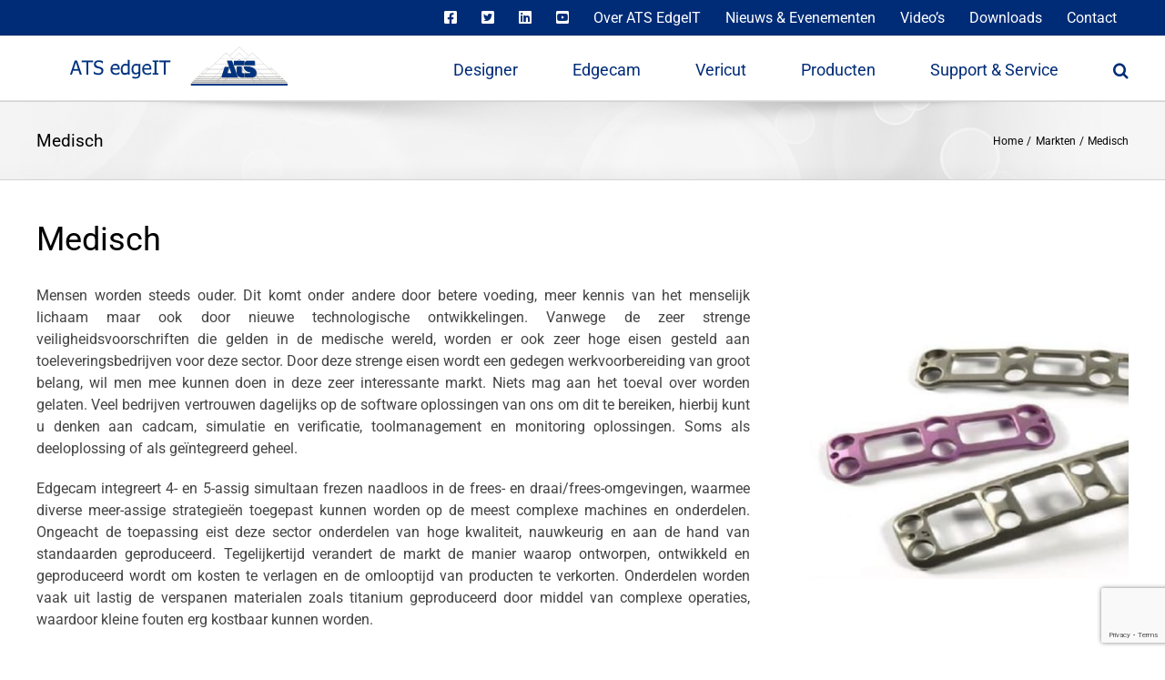

--- FILE ---
content_type: text/html; charset=UTF-8
request_url: https://www.edgeitcam.nl/markten/medisch/
body_size: 20756
content:
<!DOCTYPE html>
<html class="avada-html-layout-wide avada-html-header-position-top" lang="en-US" prefix="og: http://ogp.me/ns# fb: http://ogp.me/ns/fb#">
<head>
	<meta http-equiv="X-UA-Compatible" content="IE=edge" />
	<meta http-equiv="Content-Type" content="text/html; charset=utf-8"/>
	<meta name="viewport" content="width=device-width, initial-scale=1" />
	<link href="https://fonts.googleapis.com/css?family=Lato:100,100i,200,200i,300,300i,400,400i,500,500i,600,600i,700,700i,800,800i,900,900i%7COpen+Sans:100,100i,200,200i,300,300i,400,400i,500,500i,600,600i,700,700i,800,800i,900,900i%7CIndie+Flower:100,100i,200,200i,300,300i,400,400i,500,500i,600,600i,700,700i,800,800i,900,900i" rel="stylesheet"><meta name='robots' content='index, follow, max-image-preview:large, max-snippet:-1, max-video-preview:-1' />

	<!-- This site is optimized with the Yoast SEO plugin v26.6 - https://yoast.com/wordpress/plugins/seo/ -->
	<title>Medisch - Edgecam</title>
	<link rel="canonical" href="https://www.edgeitcam.nl/markten/medisch/" />
	<meta property="og:locale" content="en_US" />
	<meta property="og:type" content="article" />
	<meta property="og:title" content="Medisch - Edgecam" />
	<meta property="og:url" content="https://www.edgeitcam.nl/markten/medisch/" />
	<meta property="og:site_name" content="Edgecam" />
	<meta property="article:modified_time" content="2019-08-27T14:33:43+00:00" />
	<meta name="twitter:card" content="summary_large_image" />
	<meta name="twitter:label1" content="Est. reading time" />
	<meta name="twitter:data1" content="8 minutes" />
	<script type="application/ld+json" class="yoast-schema-graph">{"@context":"https://schema.org","@graph":[{"@type":"WebPage","@id":"https://www.edgeitcam.nl/markten/medisch/","url":"https://www.edgeitcam.nl/markten/medisch/","name":"Medisch - Edgecam","isPartOf":{"@id":"https://www.edgeitcam.nl/#website"},"datePublished":"2019-05-28T12:46:59+00:00","dateModified":"2019-08-27T14:33:43+00:00","breadcrumb":{"@id":"https://www.edgeitcam.nl/markten/medisch/#breadcrumb"},"inLanguage":"en-US","potentialAction":[{"@type":"ReadAction","target":["https://www.edgeitcam.nl/markten/medisch/"]}]},{"@type":"BreadcrumbList","@id":"https://www.edgeitcam.nl/markten/medisch/#breadcrumb","itemListElement":[{"@type":"ListItem","position":1,"name":"Home","item":"https://www.edgeitcam.nl/"},{"@type":"ListItem","position":2,"name":"Markten","item":"https://www.edgeitcam.nl/markten/"},{"@type":"ListItem","position":3,"name":"Medisch"}]},{"@type":"WebSite","@id":"https://www.edgeitcam.nl/#website","url":"https://www.edgeitcam.nl/","name":"Edgecam","description":"CAD CAM Software voor frezen, draai-frezen en meervlaks bewerken","potentialAction":[{"@type":"SearchAction","target":{"@type":"EntryPoint","urlTemplate":"https://www.edgeitcam.nl/?s={search_term_string}"},"query-input":{"@type":"PropertyValueSpecification","valueRequired":true,"valueName":"search_term_string"}}],"inLanguage":"en-US"}]}</script>
	<!-- / Yoast SEO plugin. -->


<link rel="alternate" type="application/rss+xml" title="Edgecam &raquo; Feed" href="https://www.edgeitcam.nl/feed/" />
<link rel="alternate" type="application/rss+xml" title="Edgecam &raquo; Comments Feed" href="https://www.edgeitcam.nl/comments/feed/" />
								<link rel="icon" href="https://www.edgeitcam.nl/wp-content/uploads/2019/07/ATS-Edgeit.png" type="image/png" />
		
					<!-- Apple Touch Icon -->
						<link rel="apple-touch-icon" sizes="180x180" href="https://www.edgeitcam.nl/wp-content/uploads/2019/07/ATS-Edgeit.png" type="image/png">
		
					<!-- Android Icon -->
						<link rel="icon" sizes="192x192" href="https://www.edgeitcam.nl/wp-content/uploads/2019/07/ATS-Edgeit.png" type="image/png">
		
					<!-- MS Edge Icon -->
						<meta name="msapplication-TileImage" content="https://www.edgeitcam.nl/wp-content/uploads/2019/07/ATS-Edgeit.png" type="image/png">
				<link rel="alternate" title="oEmbed (JSON)" type="application/json+oembed" href="https://www.edgeitcam.nl/wp-json/oembed/1.0/embed?url=https%3A%2F%2Fwww.edgeitcam.nl%2Fmarkten%2Fmedisch%2F" />
<link rel="alternate" title="oEmbed (XML)" type="text/xml+oembed" href="https://www.edgeitcam.nl/wp-json/oembed/1.0/embed?url=https%3A%2F%2Fwww.edgeitcam.nl%2Fmarkten%2Fmedisch%2F&#038;format=xml" />
		<style>
			.lazyload,
			.lazyloading {
				max-width: 100%;
			}
		</style>
							<meta name="description" content="Medisch
Mensen worden steeds ouder. Dit komt onder andere door betere voeding, meer kennis van het menselijk lichaam maar ook door nieuwe technologische ontwikkelingen. Vanwege de zeer strenge veiligheidsvoorschriften die gelden in de medische wereld, worden er ook zeer hoge eisen gesteld aan toeleveringsbedrijven voor deze sector. Door deze strenge eisen wordt een"/>
				
		<meta property="og:locale" content="en_US"/>
		<meta property="og:type" content="article"/>
		<meta property="og:site_name" content="Edgecam"/>
		<meta property="og:title" content="Medisch - Edgecam"/>
				<meta property="og:description" content="Medisch
Mensen worden steeds ouder. Dit komt onder andere door betere voeding, meer kennis van het menselijk lichaam maar ook door nieuwe technologische ontwikkelingen. Vanwege de zeer strenge veiligheidsvoorschriften die gelden in de medische wereld, worden er ook zeer hoge eisen gesteld aan toeleveringsbedrijven voor deze sector. Door deze strenge eisen wordt een"/>
				<meta property="og:url" content="https://www.edgeitcam.nl/markten/medisch/"/>
													<meta property="article:modified_time" content="2019-08-27T14:33:43+00:00"/>
											<meta property="og:image" content="https://www.edgeitcam.nl/wp-content/uploads/2020/02/ATS-EdgeIT.png"/>
		<meta property="og:image:width" content="280"/>
		<meta property="og:image:height" content="45"/>
		<meta property="og:image:type" content="image/png"/>
				<style id='wp-img-auto-sizes-contain-inline-css' type='text/css'>
img:is([sizes=auto i],[sizes^="auto," i]){contain-intrinsic-size:3000px 1500px}
/*# sourceURL=wp-img-auto-sizes-contain-inline-css */
</style>
<link rel='stylesheet' id='layerslider-css' href='https://www.edgeitcam.nl/wp-content/plugins/LayerSlider/assets/static/layerslider/css/layerslider.css?ver=8.1.2' type='text/css' media='all' />
<style id='wp-emoji-styles-inline-css' type='text/css'>

	img.wp-smiley, img.emoji {
		display: inline !important;
		border: none !important;
		box-shadow: none !important;
		height: 1em !important;
		width: 1em !important;
		margin: 0 0.07em !important;
		vertical-align: -0.1em !important;
		background: none !important;
		padding: 0 !important;
	}
/*# sourceURL=wp-emoji-styles-inline-css */
</style>
<link rel='stylesheet' id='contact-form-7-css' href='https://www.edgeitcam.nl/wp-content/plugins/contact-form-7/includes/css/styles.css?ver=6.1.4' type='text/css' media='all' />
<link rel='stylesheet' id='wpsm_tabs_r-font-awesome-front-css' href='https://www.edgeitcam.nl/wp-content/plugins/tabs-responsive/assets/css/font-awesome/css/font-awesome.min.css?ver=6.9' type='text/css' media='all' />
<link rel='stylesheet' id='wpsm_tabs_r_bootstrap-front-css' href='https://www.edgeitcam.nl/wp-content/plugins/tabs-responsive/assets/css/bootstrap-front.css?ver=6.9' type='text/css' media='all' />
<link rel='stylesheet' id='wpsm_tabs_r_animate-css' href='https://www.edgeitcam.nl/wp-content/plugins/tabs-responsive/assets/css/animate.css?ver=6.9' type='text/css' media='all' />
<link rel='stylesheet' id='style_login_widget-css' href='https://www.edgeitcam.nl/wp-content/plugins/login-with-azure/css/style_login_widget.min.css?ver=2.0.2' type='text/css' media='all' />
<link rel='stylesheet' id='fusion-dynamic-css-css' href='https://www.edgeitcam.nl/wp-content/uploads/fusion-styles/ece17fe580818e9178d239f020bd9584.min.css?ver=3.14.2' type='text/css' media='all' />
<script type="text/javascript" src="https://www.edgeitcam.nl/wp-includes/js/jquery/jquery.min.js?ver=3.7.1" id="jquery-core-js"></script>
<script type="text/javascript" src="https://www.edgeitcam.nl/wp-includes/js/jquery/jquery-migrate.min.js?ver=3.4.1" id="jquery-migrate-js"></script>
<script type="text/javascript" id="layerslider-utils-js-extra">
/* <![CDATA[ */
var LS_Meta = {"v":"8.1.2","fixGSAP":"1"};
//# sourceURL=layerslider-utils-js-extra
/* ]]> */
</script>
<script type="text/javascript" src="https://www.edgeitcam.nl/wp-content/plugins/LayerSlider/assets/static/layerslider/js/layerslider.utils.js?ver=8.1.2" id="layerslider-utils-js"></script>
<script type="text/javascript" src="https://www.edgeitcam.nl/wp-content/plugins/LayerSlider/assets/static/layerslider/js/layerslider.kreaturamedia.jquery.js?ver=8.1.2" id="layerslider-js"></script>
<script type="text/javascript" src="https://www.edgeitcam.nl/wp-content/plugins/LayerSlider/assets/static/layerslider/js/layerslider.transitions.js?ver=8.1.2" id="layerslider-transitions-js"></script>
<meta name="generator" content="Powered by LayerSlider 8.1.2 - Build Heros, Sliders, and Popups. Create Animations and Beautiful, Rich Web Content as Easy as Never Before on WordPress." />
<!-- LayerSlider updates and docs at: https://layerslider.com -->
<link rel="https://api.w.org/" href="https://www.edgeitcam.nl/wp-json/" /><link rel="alternate" title="JSON" type="application/json" href="https://www.edgeitcam.nl/wp-json/wp/v2/pages/12228" /><link rel="EditURI" type="application/rsd+xml" title="RSD" href="https://www.edgeitcam.nl/xmlrpc.php?rsd" />
<meta name="generator" content="WordPress 6.9" />
<link rel='shortlink' href='https://www.edgeitcam.nl/?p=12228' />
		<script>
			document.documentElement.className = document.documentElement.className.replace('no-js', 'js');
		</script>
				<style>
			.no-js img.lazyload {
				display: none;
			}

			figure.wp-block-image img.lazyloading {
				min-width: 150px;
			}

			.lazyload,
			.lazyloading {
				--smush-placeholder-width: 100px;
				--smush-placeholder-aspect-ratio: 1/1;
				width: var(--smush-image-width, var(--smush-placeholder-width)) !important;
				aspect-ratio: var(--smush-image-aspect-ratio, var(--smush-placeholder-aspect-ratio)) !important;
			}

						.lazyload, .lazyloading {
				opacity: 0;
			}

			.lazyloaded {
				opacity: 1;
				transition: opacity 1000ms;
				transition-delay: 1000ms;
			}

					</style>
		<style type="text/css" id="css-fb-visibility">@media screen and (max-width: 640px){.fusion-no-small-visibility{display:none !important;}body .sm-text-align-center{text-align:center !important;}body .sm-text-align-left{text-align:left !important;}body .sm-text-align-right{text-align:right !important;}body .sm-text-align-justify{text-align:justify !important;}body .sm-flex-align-center{justify-content:center !important;}body .sm-flex-align-flex-start{justify-content:flex-start !important;}body .sm-flex-align-flex-end{justify-content:flex-end !important;}body .sm-mx-auto{margin-left:auto !important;margin-right:auto !important;}body .sm-ml-auto{margin-left:auto !important;}body .sm-mr-auto{margin-right:auto !important;}body .fusion-absolute-position-small{position:absolute;width:100%;}.awb-sticky.awb-sticky-small{ position: sticky; top: var(--awb-sticky-offset,0); }}@media screen and (min-width: 641px) and (max-width: 1024px){.fusion-no-medium-visibility{display:none !important;}body .md-text-align-center{text-align:center !important;}body .md-text-align-left{text-align:left !important;}body .md-text-align-right{text-align:right !important;}body .md-text-align-justify{text-align:justify !important;}body .md-flex-align-center{justify-content:center !important;}body .md-flex-align-flex-start{justify-content:flex-start !important;}body .md-flex-align-flex-end{justify-content:flex-end !important;}body .md-mx-auto{margin-left:auto !important;margin-right:auto !important;}body .md-ml-auto{margin-left:auto !important;}body .md-mr-auto{margin-right:auto !important;}body .fusion-absolute-position-medium{position:absolute;width:100%;}.awb-sticky.awb-sticky-medium{ position: sticky; top: var(--awb-sticky-offset,0); }}@media screen and (min-width: 1025px){.fusion-no-large-visibility{display:none !important;}body .lg-text-align-center{text-align:center !important;}body .lg-text-align-left{text-align:left !important;}body .lg-text-align-right{text-align:right !important;}body .lg-text-align-justify{text-align:justify !important;}body .lg-flex-align-center{justify-content:center !important;}body .lg-flex-align-flex-start{justify-content:flex-start !important;}body .lg-flex-align-flex-end{justify-content:flex-end !important;}body .lg-mx-auto{margin-left:auto !important;margin-right:auto !important;}body .lg-ml-auto{margin-left:auto !important;}body .lg-mr-auto{margin-right:auto !important;}body .fusion-absolute-position-large{position:absolute;width:100%;}.awb-sticky.awb-sticky-large{ position: sticky; top: var(--awb-sticky-offset,0); }}</style><style type="text/css">.recentcomments a{display:inline !important;padding:0 !important;margin:0 !important;}</style>		<style type="text/css" id="wp-custom-css">
			.fusion-text {
	
	text-align: justify;
  text-justify: inter-word;
	
}

.slide-content .fusion-title-sc-wrapper{
	background-color: rgba(255,255,255,0.7) !important;
}

.fusion-recent-posts .columns .column a {
    text-decoration: none;
    font-size: 25px;
    line-height: 2.1;
    color: #6CA232;
}

.fusion-recent-posts .columns .column h4 {
    margin: 15px 0 3px;
    clear: none;
    background-color: #6CA232;
}

.fusion-recent-posts .columns .column a {
    text-decoration: none;
    font-size: 18px;
    line-height: 2.1;
    color: black;
    padding-left: 15px;
	  margin-left: -15px;
}


.fusion-recent-posts .columns .column h4 {
    margin: 15px 0 3px;
    clear: none;
    background-color: #f4f4f4;
    padding: 20px;
}

.flexslider .slides img {
    width: 100%;
    max-width: 100%;
    display: block;
    -webkit-user-select: none;
    -moz-user-select: none;
    -ms-user-select: none;
    user-select: none;
    margin-top: -20px;
}

Style Attribute {
    background-color: #0000ff;
    font-size: 12.32px;
    height: 23.8px;
    width: 23.8px;
    margin-right: 7.8px;
    margin-top: 27px;
}

.fusion-standard-logo{
	max-height:45px;
	height:50px !important;
}

.fusion-sb-toggle-wrapper {

display: none;
}		</style>
				<script type="text/javascript">
			var doc = document.documentElement;
			doc.setAttribute( 'data-useragent', navigator.userAgent );
		</script>
		
	<!-- Global site tag (gtag.js) - Google Analytics -->
<script async src="https://www.googletagmanager.com/gtag/js?id=UA-144111263-1"></script>
<script>
  window.dataLayer = window.dataLayer || [];
  function gtag(){dataLayer.push(arguments);}
  gtag('js', new Date());

 

  gtag('config', 'UA-144111263-1');
</script><style id='global-styles-inline-css' type='text/css'>
:root{--wp--preset--aspect-ratio--square: 1;--wp--preset--aspect-ratio--4-3: 4/3;--wp--preset--aspect-ratio--3-4: 3/4;--wp--preset--aspect-ratio--3-2: 3/2;--wp--preset--aspect-ratio--2-3: 2/3;--wp--preset--aspect-ratio--16-9: 16/9;--wp--preset--aspect-ratio--9-16: 9/16;--wp--preset--color--black: #000000;--wp--preset--color--cyan-bluish-gray: #abb8c3;--wp--preset--color--white: #ffffff;--wp--preset--color--pale-pink: #f78da7;--wp--preset--color--vivid-red: #cf2e2e;--wp--preset--color--luminous-vivid-orange: #ff6900;--wp--preset--color--luminous-vivid-amber: #fcb900;--wp--preset--color--light-green-cyan: #7bdcb5;--wp--preset--color--vivid-green-cyan: #00d084;--wp--preset--color--pale-cyan-blue: #8ed1fc;--wp--preset--color--vivid-cyan-blue: #0693e3;--wp--preset--color--vivid-purple: #9b51e0;--wp--preset--color--awb-color-1: rgba(255,255,255,1);--wp--preset--color--awb-color-2: rgba(246,246,246,1);--wp--preset--color--awb-color-3: rgba(224,222,222,1);--wp--preset--color--awb-color-4: rgba(160,206,78,1);--wp--preset--color--awb-color-5: rgba(116,116,116,1);--wp--preset--color--awb-color-6: rgba(51,51,51,1);--wp--preset--color--awb-color-7: rgba(0,44,119,1);--wp--preset--color--awb-color-8: rgba(0,0,0,1);--wp--preset--color--awb-color-custom-10: rgba(247,247,247,1);--wp--preset--color--awb-color-custom-11: rgba(191,191,191,1);--wp--preset--color--awb-color-custom-12: rgba(235,234,234,1);--wp--preset--color--awb-color-custom-13: rgba(232,232,232,1);--wp--preset--color--awb-color-custom-14: rgba(248,248,248,1);--wp--preset--color--awb-color-custom-15: rgba(68,68,68,1);--wp--preset--color--awb-color-custom-16: rgba(54,56,57,1);--wp--preset--color--awb-color-custom-17: rgba(140,137,137,1);--wp--preset--color--awb-color-custom-18: rgba(249,249,249,1);--wp--preset--gradient--vivid-cyan-blue-to-vivid-purple: linear-gradient(135deg,rgb(6,147,227) 0%,rgb(155,81,224) 100%);--wp--preset--gradient--light-green-cyan-to-vivid-green-cyan: linear-gradient(135deg,rgb(122,220,180) 0%,rgb(0,208,130) 100%);--wp--preset--gradient--luminous-vivid-amber-to-luminous-vivid-orange: linear-gradient(135deg,rgb(252,185,0) 0%,rgb(255,105,0) 100%);--wp--preset--gradient--luminous-vivid-orange-to-vivid-red: linear-gradient(135deg,rgb(255,105,0) 0%,rgb(207,46,46) 100%);--wp--preset--gradient--very-light-gray-to-cyan-bluish-gray: linear-gradient(135deg,rgb(238,238,238) 0%,rgb(169,184,195) 100%);--wp--preset--gradient--cool-to-warm-spectrum: linear-gradient(135deg,rgb(74,234,220) 0%,rgb(151,120,209) 20%,rgb(207,42,186) 40%,rgb(238,44,130) 60%,rgb(251,105,98) 80%,rgb(254,248,76) 100%);--wp--preset--gradient--blush-light-purple: linear-gradient(135deg,rgb(255,206,236) 0%,rgb(152,150,240) 100%);--wp--preset--gradient--blush-bordeaux: linear-gradient(135deg,rgb(254,205,165) 0%,rgb(254,45,45) 50%,rgb(107,0,62) 100%);--wp--preset--gradient--luminous-dusk: linear-gradient(135deg,rgb(255,203,112) 0%,rgb(199,81,192) 50%,rgb(65,88,208) 100%);--wp--preset--gradient--pale-ocean: linear-gradient(135deg,rgb(255,245,203) 0%,rgb(182,227,212) 50%,rgb(51,167,181) 100%);--wp--preset--gradient--electric-grass: linear-gradient(135deg,rgb(202,248,128) 0%,rgb(113,206,126) 100%);--wp--preset--gradient--midnight: linear-gradient(135deg,rgb(2,3,129) 0%,rgb(40,116,252) 100%);--wp--preset--font-size--small: 12px;--wp--preset--font-size--medium: 20px;--wp--preset--font-size--large: 24px;--wp--preset--font-size--x-large: 42px;--wp--preset--font-size--normal: 16px;--wp--preset--font-size--xlarge: 32px;--wp--preset--font-size--huge: 48px;--wp--preset--spacing--20: 0.44rem;--wp--preset--spacing--30: 0.67rem;--wp--preset--spacing--40: 1rem;--wp--preset--spacing--50: 1.5rem;--wp--preset--spacing--60: 2.25rem;--wp--preset--spacing--70: 3.38rem;--wp--preset--spacing--80: 5.06rem;--wp--preset--shadow--natural: 6px 6px 9px rgba(0, 0, 0, 0.2);--wp--preset--shadow--deep: 12px 12px 50px rgba(0, 0, 0, 0.4);--wp--preset--shadow--sharp: 6px 6px 0px rgba(0, 0, 0, 0.2);--wp--preset--shadow--outlined: 6px 6px 0px -3px rgb(255, 255, 255), 6px 6px rgb(0, 0, 0);--wp--preset--shadow--crisp: 6px 6px 0px rgb(0, 0, 0);}:where(.is-layout-flex){gap: 0.5em;}:where(.is-layout-grid){gap: 0.5em;}body .is-layout-flex{display: flex;}.is-layout-flex{flex-wrap: wrap;align-items: center;}.is-layout-flex > :is(*, div){margin: 0;}body .is-layout-grid{display: grid;}.is-layout-grid > :is(*, div){margin: 0;}:where(.wp-block-columns.is-layout-flex){gap: 2em;}:where(.wp-block-columns.is-layout-grid){gap: 2em;}:where(.wp-block-post-template.is-layout-flex){gap: 1.25em;}:where(.wp-block-post-template.is-layout-grid){gap: 1.25em;}.has-black-color{color: var(--wp--preset--color--black) !important;}.has-cyan-bluish-gray-color{color: var(--wp--preset--color--cyan-bluish-gray) !important;}.has-white-color{color: var(--wp--preset--color--white) !important;}.has-pale-pink-color{color: var(--wp--preset--color--pale-pink) !important;}.has-vivid-red-color{color: var(--wp--preset--color--vivid-red) !important;}.has-luminous-vivid-orange-color{color: var(--wp--preset--color--luminous-vivid-orange) !important;}.has-luminous-vivid-amber-color{color: var(--wp--preset--color--luminous-vivid-amber) !important;}.has-light-green-cyan-color{color: var(--wp--preset--color--light-green-cyan) !important;}.has-vivid-green-cyan-color{color: var(--wp--preset--color--vivid-green-cyan) !important;}.has-pale-cyan-blue-color{color: var(--wp--preset--color--pale-cyan-blue) !important;}.has-vivid-cyan-blue-color{color: var(--wp--preset--color--vivid-cyan-blue) !important;}.has-vivid-purple-color{color: var(--wp--preset--color--vivid-purple) !important;}.has-black-background-color{background-color: var(--wp--preset--color--black) !important;}.has-cyan-bluish-gray-background-color{background-color: var(--wp--preset--color--cyan-bluish-gray) !important;}.has-white-background-color{background-color: var(--wp--preset--color--white) !important;}.has-pale-pink-background-color{background-color: var(--wp--preset--color--pale-pink) !important;}.has-vivid-red-background-color{background-color: var(--wp--preset--color--vivid-red) !important;}.has-luminous-vivid-orange-background-color{background-color: var(--wp--preset--color--luminous-vivid-orange) !important;}.has-luminous-vivid-amber-background-color{background-color: var(--wp--preset--color--luminous-vivid-amber) !important;}.has-light-green-cyan-background-color{background-color: var(--wp--preset--color--light-green-cyan) !important;}.has-vivid-green-cyan-background-color{background-color: var(--wp--preset--color--vivid-green-cyan) !important;}.has-pale-cyan-blue-background-color{background-color: var(--wp--preset--color--pale-cyan-blue) !important;}.has-vivid-cyan-blue-background-color{background-color: var(--wp--preset--color--vivid-cyan-blue) !important;}.has-vivid-purple-background-color{background-color: var(--wp--preset--color--vivid-purple) !important;}.has-black-border-color{border-color: var(--wp--preset--color--black) !important;}.has-cyan-bluish-gray-border-color{border-color: var(--wp--preset--color--cyan-bluish-gray) !important;}.has-white-border-color{border-color: var(--wp--preset--color--white) !important;}.has-pale-pink-border-color{border-color: var(--wp--preset--color--pale-pink) !important;}.has-vivid-red-border-color{border-color: var(--wp--preset--color--vivid-red) !important;}.has-luminous-vivid-orange-border-color{border-color: var(--wp--preset--color--luminous-vivid-orange) !important;}.has-luminous-vivid-amber-border-color{border-color: var(--wp--preset--color--luminous-vivid-amber) !important;}.has-light-green-cyan-border-color{border-color: var(--wp--preset--color--light-green-cyan) !important;}.has-vivid-green-cyan-border-color{border-color: var(--wp--preset--color--vivid-green-cyan) !important;}.has-pale-cyan-blue-border-color{border-color: var(--wp--preset--color--pale-cyan-blue) !important;}.has-vivid-cyan-blue-border-color{border-color: var(--wp--preset--color--vivid-cyan-blue) !important;}.has-vivid-purple-border-color{border-color: var(--wp--preset--color--vivid-purple) !important;}.has-vivid-cyan-blue-to-vivid-purple-gradient-background{background: var(--wp--preset--gradient--vivid-cyan-blue-to-vivid-purple) !important;}.has-light-green-cyan-to-vivid-green-cyan-gradient-background{background: var(--wp--preset--gradient--light-green-cyan-to-vivid-green-cyan) !important;}.has-luminous-vivid-amber-to-luminous-vivid-orange-gradient-background{background: var(--wp--preset--gradient--luminous-vivid-amber-to-luminous-vivid-orange) !important;}.has-luminous-vivid-orange-to-vivid-red-gradient-background{background: var(--wp--preset--gradient--luminous-vivid-orange-to-vivid-red) !important;}.has-very-light-gray-to-cyan-bluish-gray-gradient-background{background: var(--wp--preset--gradient--very-light-gray-to-cyan-bluish-gray) !important;}.has-cool-to-warm-spectrum-gradient-background{background: var(--wp--preset--gradient--cool-to-warm-spectrum) !important;}.has-blush-light-purple-gradient-background{background: var(--wp--preset--gradient--blush-light-purple) !important;}.has-blush-bordeaux-gradient-background{background: var(--wp--preset--gradient--blush-bordeaux) !important;}.has-luminous-dusk-gradient-background{background: var(--wp--preset--gradient--luminous-dusk) !important;}.has-pale-ocean-gradient-background{background: var(--wp--preset--gradient--pale-ocean) !important;}.has-electric-grass-gradient-background{background: var(--wp--preset--gradient--electric-grass) !important;}.has-midnight-gradient-background{background: var(--wp--preset--gradient--midnight) !important;}.has-small-font-size{font-size: var(--wp--preset--font-size--small) !important;}.has-medium-font-size{font-size: var(--wp--preset--font-size--medium) !important;}.has-large-font-size{font-size: var(--wp--preset--font-size--large) !important;}.has-x-large-font-size{font-size: var(--wp--preset--font-size--x-large) !important;}
/*# sourceURL=global-styles-inline-css */
</style>
<style id='wp-block-library-inline-css' type='text/css'>
:root{--wp-block-synced-color:#7a00df;--wp-block-synced-color--rgb:122,0,223;--wp-bound-block-color:var(--wp-block-synced-color);--wp-editor-canvas-background:#ddd;--wp-admin-theme-color:#007cba;--wp-admin-theme-color--rgb:0,124,186;--wp-admin-theme-color-darker-10:#006ba1;--wp-admin-theme-color-darker-10--rgb:0,107,160.5;--wp-admin-theme-color-darker-20:#005a87;--wp-admin-theme-color-darker-20--rgb:0,90,135;--wp-admin-border-width-focus:2px}@media (min-resolution:192dpi){:root{--wp-admin-border-width-focus:1.5px}}.wp-element-button{cursor:pointer}:root .has-very-light-gray-background-color{background-color:#eee}:root .has-very-dark-gray-background-color{background-color:#313131}:root .has-very-light-gray-color{color:#eee}:root .has-very-dark-gray-color{color:#313131}:root .has-vivid-green-cyan-to-vivid-cyan-blue-gradient-background{background:linear-gradient(135deg,#00d084,#0693e3)}:root .has-purple-crush-gradient-background{background:linear-gradient(135deg,#34e2e4,#4721fb 50%,#ab1dfe)}:root .has-hazy-dawn-gradient-background{background:linear-gradient(135deg,#faaca8,#dad0ec)}:root .has-subdued-olive-gradient-background{background:linear-gradient(135deg,#fafae1,#67a671)}:root .has-atomic-cream-gradient-background{background:linear-gradient(135deg,#fdd79a,#004a59)}:root .has-nightshade-gradient-background{background:linear-gradient(135deg,#330968,#31cdcf)}:root .has-midnight-gradient-background{background:linear-gradient(135deg,#020381,#2874fc)}:root{--wp--preset--font-size--normal:16px;--wp--preset--font-size--huge:42px}.has-regular-font-size{font-size:1em}.has-larger-font-size{font-size:2.625em}.has-normal-font-size{font-size:var(--wp--preset--font-size--normal)}.has-huge-font-size{font-size:var(--wp--preset--font-size--huge)}.has-text-align-center{text-align:center}.has-text-align-left{text-align:left}.has-text-align-right{text-align:right}.has-fit-text{white-space:nowrap!important}#end-resizable-editor-section{display:none}.aligncenter{clear:both}.items-justified-left{justify-content:flex-start}.items-justified-center{justify-content:center}.items-justified-right{justify-content:flex-end}.items-justified-space-between{justify-content:space-between}.screen-reader-text{border:0;clip-path:inset(50%);height:1px;margin:-1px;overflow:hidden;padding:0;position:absolute;width:1px;word-wrap:normal!important}.screen-reader-text:focus{background-color:#ddd;clip-path:none;color:#444;display:block;font-size:1em;height:auto;left:5px;line-height:normal;padding:15px 23px 14px;text-decoration:none;top:5px;width:auto;z-index:100000}html :where(.has-border-color){border-style:solid}html :where([style*=border-top-color]){border-top-style:solid}html :where([style*=border-right-color]){border-right-style:solid}html :where([style*=border-bottom-color]){border-bottom-style:solid}html :where([style*=border-left-color]){border-left-style:solid}html :where([style*=border-width]){border-style:solid}html :where([style*=border-top-width]){border-top-style:solid}html :where([style*=border-right-width]){border-right-style:solid}html :where([style*=border-bottom-width]){border-bottom-style:solid}html :where([style*=border-left-width]){border-left-style:solid}html :where(img[class*=wp-image-]){height:auto;max-width:100%}:where(figure){margin:0 0 1em}html :where(.is-position-sticky){--wp-admin--admin-bar--position-offset:var(--wp-admin--admin-bar--height,0px)}@media screen and (max-width:600px){html :where(.is-position-sticky){--wp-admin--admin-bar--position-offset:0px}}
/*wp_block_styles_on_demand_placeholder:696fff834c731*/
/*# sourceURL=wp-block-library-inline-css */
</style>
<style id='wp-block-library-theme-inline-css' type='text/css'>
.wp-block-audio :where(figcaption){color:#555;font-size:13px;text-align:center}.is-dark-theme .wp-block-audio :where(figcaption){color:#ffffffa6}.wp-block-audio{margin:0 0 1em}.wp-block-code{border:1px solid #ccc;border-radius:4px;font-family:Menlo,Consolas,monaco,monospace;padding:.8em 1em}.wp-block-embed :where(figcaption){color:#555;font-size:13px;text-align:center}.is-dark-theme .wp-block-embed :where(figcaption){color:#ffffffa6}.wp-block-embed{margin:0 0 1em}.blocks-gallery-caption{color:#555;font-size:13px;text-align:center}.is-dark-theme .blocks-gallery-caption{color:#ffffffa6}:root :where(.wp-block-image figcaption){color:#555;font-size:13px;text-align:center}.is-dark-theme :root :where(.wp-block-image figcaption){color:#ffffffa6}.wp-block-image{margin:0 0 1em}.wp-block-pullquote{border-bottom:4px solid;border-top:4px solid;color:currentColor;margin-bottom:1.75em}.wp-block-pullquote :where(cite),.wp-block-pullquote :where(footer),.wp-block-pullquote__citation{color:currentColor;font-size:.8125em;font-style:normal;text-transform:uppercase}.wp-block-quote{border-left:.25em solid;margin:0 0 1.75em;padding-left:1em}.wp-block-quote cite,.wp-block-quote footer{color:currentColor;font-size:.8125em;font-style:normal;position:relative}.wp-block-quote:where(.has-text-align-right){border-left:none;border-right:.25em solid;padding-left:0;padding-right:1em}.wp-block-quote:where(.has-text-align-center){border:none;padding-left:0}.wp-block-quote.is-large,.wp-block-quote.is-style-large,.wp-block-quote:where(.is-style-plain){border:none}.wp-block-search .wp-block-search__label{font-weight:700}.wp-block-search__button{border:1px solid #ccc;padding:.375em .625em}:where(.wp-block-group.has-background){padding:1.25em 2.375em}.wp-block-separator.has-css-opacity{opacity:.4}.wp-block-separator{border:none;border-bottom:2px solid;margin-left:auto;margin-right:auto}.wp-block-separator.has-alpha-channel-opacity{opacity:1}.wp-block-separator:not(.is-style-wide):not(.is-style-dots){width:100px}.wp-block-separator.has-background:not(.is-style-dots){border-bottom:none;height:1px}.wp-block-separator.has-background:not(.is-style-wide):not(.is-style-dots){height:2px}.wp-block-table{margin:0 0 1em}.wp-block-table td,.wp-block-table th{word-break:normal}.wp-block-table :where(figcaption){color:#555;font-size:13px;text-align:center}.is-dark-theme .wp-block-table :where(figcaption){color:#ffffffa6}.wp-block-video :where(figcaption){color:#555;font-size:13px;text-align:center}.is-dark-theme .wp-block-video :where(figcaption){color:#ffffffa6}.wp-block-video{margin:0 0 1em}:root :where(.wp-block-template-part.has-background){margin-bottom:0;margin-top:0;padding:1.25em 2.375em}
/*# sourceURL=/wp-includes/css/dist/block-library/theme.min.css */
</style>
<style id='classic-theme-styles-inline-css' type='text/css'>
/*! This file is auto-generated */
.wp-block-button__link{color:#fff;background-color:#32373c;border-radius:9999px;box-shadow:none;text-decoration:none;padding:calc(.667em + 2px) calc(1.333em + 2px);font-size:1.125em}.wp-block-file__button{background:#32373c;color:#fff;text-decoration:none}
/*# sourceURL=/wp-includes/css/classic-themes.min.css */
</style>
</head>

<body class="wp-singular page-template-default page page-id-12228 page-child parent-pageid-12165 wp-theme-Avada wp-child-theme-edgecamp-Avada-child fusion-image-hovers fusion-pagination-sizing fusion-button_type-flat fusion-button_span-no fusion-button_gradient-linear avada-image-rollover-circle-yes avada-image-rollover-yes avada-image-rollover-direction-left fusion-body ltr no-tablet-sticky-header no-mobile-sticky-header no-mobile-slidingbar avada-has-rev-slider-styles fusion-disable-outline fusion-sub-menu-fade mobile-logo-pos-left layout-wide-mode avada-has-boxed-modal-shadow-none layout-scroll-offset-full avada-has-zero-margin-offset-top fusion-top-header menu-text-align-center mobile-menu-design-modern fusion-show-pagination-text fusion-header-layout-v3 avada-responsive avada-footer-fx-none avada-menu-highlight-style-bar fusion-search-form-classic fusion-main-menu-search-dropdown fusion-avatar-square avada-dropdown-styles avada-blog-layout-grid avada-blog-archive-layout-medium avada-header-shadow-no avada-menu-icon-position-left avada-has-mainmenu-dropdown-divider avada-has-pagetitle-bg-full avada-has-main-nav-search-icon avada-has-titlebar-bar_and_content avada-has-slidingbar-widgets avada-has-slidingbar-position-top avada-slidingbar-toggle-style-triangle avada-has-pagination-padding avada-flyout-menu-direction-fade avada-ec-views-v1" data-awb-post-id="12228">
		<a class="skip-link screen-reader-text" href="#content">Skip to content</a>

	<div id="boxed-wrapper">
		
		<div id="wrapper" class="fusion-wrapper">
			<div id="home" style="position:relative;top:-1px;"></div>
							
					
			<header class="fusion-header-wrapper">
				<div class="fusion-header-v3 fusion-logo-alignment fusion-logo-left fusion-sticky-menu- fusion-sticky-logo-1 fusion-mobile-logo-1  fusion-mobile-menu-design-modern">
					
<div class="fusion-secondary-header">
	<div class="fusion-row">
							<div class="fusion-alignright">
				<nav class="fusion-secondary-menu" role="navigation" aria-label="Secondary Menu"><ul id="menu-top-navigation" class="menu"><li  id="menu-item-14527"  class="menu-item menu-item-type-custom menu-item-object-custom menu-item-14527"  data-item-id="14527"><a  target="_blank" rel="noopener noreferrer" href="https://www.facebook.com/edgecam.nl" class="fusion-bar-highlight"><span class="menu-text"><i class="fa fa-facebook-square" aria-hidden="true"></i></span></a></li><li  id="menu-item-14528"  class="menu-item menu-item-type-custom menu-item-object-custom menu-item-14528"  data-item-id="14528"><a  target="_blank" rel="noopener noreferrer" href="https://twitter.com/EdgecamNL" class="fusion-bar-highlight"><span class="menu-text"><i class="fa fa-twitter-square" aria-hidden="true"></i></span></a></li><li  id="menu-item-14526"  class="menu-item menu-item-type-custom menu-item-object-custom menu-item-14526"  data-item-id="14526"><a  target="_blank" rel="noopener noreferrer" href="https://www.linkedin.com/company/ats-edge-it" class="fusion-bar-highlight"><span class="menu-text"><i class="fa fa-linkedin-square" aria-hidden="true"></i></span></a></li><li  id="menu-item-14529"  class="menu-item menu-item-type-custom menu-item-object-custom menu-item-14529"  data-item-id="14529"><a  target="_blank" rel="noopener noreferrer" href="https://www.youtube.com/user/WidenhornBV" class="fusion-bar-highlight"><span class="menu-text"><i class="fa fa-youtube-square" aria-hidden="true"></i></span></a></li><li  id="menu-item-12432"  class="menu-item menu-item-type-custom menu-item-object-custom menu-item-has-children menu-item-12432 fusion-dropdown-menu"  data-item-id="12432"><a  href="#" class="fusion-bar-highlight"><span class="menu-text">Over ATS  EdgeIT</span></a><ul class="sub-menu"><li  id="menu-item-14469"  class="menu-item menu-item-type-custom menu-item-object-custom menu-item-14469 fusion-dropdown-submenu" ><a  href="https://www.edgeitcam.nl/ats-edgeit/bedrijfsprofiel/" class="fusion-bar-highlight"><span>ATS EdgeIT</span></a></li><li  id="menu-item-15393"  class="menu-item menu-item-type-custom menu-item-object-custom menu-item-15393 fusion-dropdown-submenu" ><a  href="https://www.edgeitcam.nl/ats-edgeit/bedrijfsprofiel/" class="fusion-bar-highlight"><span>Bedrijfsprofiel</span></a></li><li  id="menu-item-15391"  class="menu-item menu-item-type-post_type menu-item-object-page current-page-ancestor menu-item-15391 fusion-dropdown-submenu" ><a  href="https://www.edgeitcam.nl/markten/" class="fusion-bar-highlight"><span>Markten</span></a></li><li  id="menu-item-12435"  class="menu-item menu-item-type-post_type menu-item-object-page menu-item-12435 fusion-dropdown-submenu" ><a  href="https://www.edgeitcam.nl/ats-edgeit/medewerkers/" class="fusion-bar-highlight"><span>Medewerkers</span></a></li><li  id="menu-item-13171"  class="menu-item menu-item-type-post_type menu-item-object-page menu-item-13171 fusion-dropdown-submenu" ><a  href="https://www.edgeitcam.nl/ats-edgeit/vacatures/" class="fusion-bar-highlight"><span>Vacatures</span></a></li><li  id="menu-item-15394"  class="menu-item menu-item-type-custom menu-item-object-custom menu-item-15394 fusion-dropdown-submenu" ><a  href="https://www.edgeitcam.nl/ats-edgeit/hotels-in-de-omgeving/" class="fusion-bar-highlight"><span>Hotels</span></a></li></ul></li><li  id="menu-item-13163"  class="menu-item menu-item-type-custom menu-item-object-custom menu-item-has-children menu-item-13163 fusion-dropdown-menu"  data-item-id="13163"><a  href="#" class="fusion-bar-highlight"><span class="menu-text">Nieuws &#038; Evenementen</span></a><ul class="sub-menu"><li  id="menu-item-13164"  class="menu-item menu-item-type-post_type menu-item-object-page menu-item-13164 fusion-dropdown-submenu" ><a  href="https://www.edgeitcam.nl/nieuws-evenementen/het-laatste-nieuws/" class="fusion-bar-highlight"><span>Het laatste nieuws</span></a></li><li  id="menu-item-13165"  class="menu-item menu-item-type-post_type menu-item-object-page menu-item-13165 fusion-dropdown-submenu" ><a  href="https://www.edgeitcam.nl/nieuws-evenementen/gebruikers-verhalen/" class="fusion-bar-highlight"><span>Gebruikers verhalen</span></a></li><li  id="menu-item-13174"  class="menu-item menu-item-type-post_type menu-item-object-page menu-item-13174 fusion-dropdown-submenu" ><a  href="https://www.edgeitcam.nl/nieuws-evenementen/evenementen/" class="fusion-bar-highlight"><span>Evenementen</span></a></li><li  id="menu-item-13175"  class="menu-item menu-item-type-post_type menu-item-object-page menu-item-13175 fusion-dropdown-submenu" ><a  href="https://www.edgeitcam.nl/nieuws-evenementen/aanmelden-voor-nieuwsbrieven/" class="fusion-bar-highlight"><span>Aanmelden voor nieuwsbrieven</span></a></li></ul></li><li  id="menu-item-13845"  class="menu-item menu-item-type-post_type menu-item-object-page menu-item-13845"  data-item-id="13845"><a  href="https://www.edgeitcam.nl/videos/" class="fusion-bar-highlight"><span class="menu-text">Video’s</span></a></li><li  id="menu-item-15251"  class="menu-item menu-item-type-custom menu-item-object-custom menu-item-has-children menu-item-15251 fusion-dropdown-menu"  data-item-id="15251"><a  href="#" class="fusion-bar-highlight"><span class="menu-text">Downloads</span></a><ul class="sub-menu"><li  id="menu-item-13881"  class="menu-item menu-item-type-post_type menu-item-object-page menu-item-13881 fusion-dropdown-submenu" ><a  href="https://www.edgeitcam.nl/downloads/brochures-in-het-nederlands/" class="fusion-bar-highlight"><span>Brochures in het Nederlands</span></a></li><li  id="menu-item-13882"  class="menu-item menu-item-type-post_type menu-item-object-page menu-item-13882 fusion-dropdown-submenu" ><a  href="https://www.edgeitcam.nl/downloads/brochures-in-het-engels/" class="fusion-bar-highlight"><span>Brochures in het Engels</span></a></li><li  id="menu-item-13922"  class="menu-item menu-item-type-custom menu-item-object-custom menu-item-13922 fusion-dropdown-submenu" ><a  href="https://www.edgeitcam.nl/downloads/" class="fusion-bar-highlight"><span>Product Downloads</span></a></li><li  id="menu-item-13883"  class="menu-item menu-item-type-post_type menu-item-object-page menu-item-13883 fusion-dropdown-submenu" ><a  href="https://www.edgeitcam.nl/downloads/edgecam-nederlands/" class="fusion-bar-highlight"><span>Edgecam Nederlands</span></a></li><li  id="menu-item-13886"  class="menu-item menu-item-type-post_type menu-item-object-page menu-item-13886 fusion-dropdown-submenu" ><a  href="https://www.edgeitcam.nl/downloads/edgecam-art/" class="fusion-bar-highlight"><span>Edgecam ART</span></a></li></ul></li><li  id="menu-item-12462"  class="menu-item menu-item-type-post_type menu-item-object-page menu-item-12462"  data-item-id="12462"><a  href="https://www.edgeitcam.nl/contact-us/" class="fusion-bar-highlight"><span class="menu-text">Contact</span></a></li></ul></nav><nav class="fusion-mobile-nav-holder fusion-mobile-menu-text-align-left" aria-label="Secondary Mobile Menu"></nav>			</div>
			</div>
</div>
<div class="fusion-header-sticky-height"></div>
<div class="fusion-header">
	<div class="fusion-row">
					<div class="fusion-logo" data-margin-top="10px" data-margin-bottom="10px" data-margin-left="0px" data-margin-right="25px">
			<a class="fusion-logo-link"  href="https://www.edgeitcam.nl/" >

						<!-- standard logo -->
			<img data-src="https://www.edgeitcam.nl/wp-content/uploads/2020/02/ATS-EdgeIT.png" data-srcset="https://www.edgeitcam.nl/wp-content/uploads/2020/02/ATS-EdgeIT.png 1x, https://www.edgeitcam.nl/wp-content/uploads/2020/02/ATS-EdgeIT.png 2x" width="280" height="45" style="--smush-placeholder-width: 280px; --smush-placeholder-aspect-ratio: 280/45;max-height:45px;height:auto;" alt="Edgecam Logo" data-retina_logo_url="https://www.edgeitcam.nl/wp-content/uploads/2020/02/ATS-EdgeIT.png" class="fusion-standard-logo lazyload" src="[data-uri]" />

											<!-- mobile logo -->
				<img data-src="https://www.edgeitcam.nl/wp-content/uploads/2020/02/ATS-EdgeIT.png" data-srcset="https://www.edgeitcam.nl/wp-content/uploads/2020/02/ATS-EdgeIT.png 1x, https://www.edgeitcam.nl/wp-content/uploads/2020/02/ATS-EdgeIT.png 2x" width="280" height="45" style="--smush-placeholder-width: 280px; --smush-placeholder-aspect-ratio: 280/45;max-height:45px;height:auto;" alt="Edgecam Logo" data-retina_logo_url="https://www.edgeitcam.nl/wp-content/uploads/2020/02/ATS-EdgeIT.png" class="fusion-mobile-logo lazyload" src="[data-uri]" />
			
											<!-- sticky header logo -->
				<img data-src="https://www.edgeitcam.nl/wp-content/uploads/2020/02/ATS-EdgeIT.png" data-srcset="https://www.edgeitcam.nl/wp-content/uploads/2020/02/ATS-EdgeIT.png 1x, https://www.edgeitcam.nl/wp-content/uploads/2020/02/ATS-EdgeIT.png 2x" width="280" height="45" style="--smush-placeholder-width: 280px; --smush-placeholder-aspect-ratio: 280/45;max-height:45px;height:auto;" alt="Edgecam Logo" data-retina_logo_url="https://www.edgeitcam.nl/wp-content/uploads/2020/02/ATS-EdgeIT.png" class="fusion-sticky-logo lazyload" src="[data-uri]" />
					</a>
		</div>		<nav class="fusion-main-menu" aria-label="Main Menu"><ul id="menu-edgecamp-main-menu" class="fusion-menu"><li  id="menu-item-15371"  class="menu-item menu-item-type-custom menu-item-object-custom menu-item-15371"  data-item-id="15371"><a  href="https://www.edgeitcam.nl/producten/edgecam/edgecam-designer/" class="fusion-bar-highlight"><span class="menu-text">Designer</span></a></li><li  id="menu-item-15243"  class="menu-item menu-item-type-custom menu-item-object-custom menu-item-has-children menu-item-15243 fusion-dropdown-menu"  data-item-id="15243"><a  href="#" class="fusion-bar-highlight"><span class="menu-text">Edgecam</span></a><ul class="sub-menu"><li  id="menu-item-15373"  class="menu-item menu-item-type-custom menu-item-object-custom menu-item-15373 fusion-dropdown-submenu" ><a  href="https://www.edgeitcam.nl/producten/edgecam/" class="fusion-bar-highlight"><span>Algemeen</span></a></li><li  id="menu-item-15374"  class="menu-item menu-item-type-post_type menu-item-object-page menu-item-15374 fusion-dropdown-submenu" ><a  href="https://www.edgeitcam.nl/producten/edgecam/licenties/" class="fusion-bar-highlight"><span>Licenties</span></a></li><li  id="menu-item-15376"  class="menu-item menu-item-type-custom menu-item-object-custom menu-item-15376 fusion-dropdown-submenu" ><a  href="https://www.edgeitcam.nl/producten/edgecam/edgecam-strategie-manager/" class="fusion-bar-highlight"><span>Strategy Manager</span></a></li><li  id="menu-item-12410"  class="menu-item menu-item-type-post_type menu-item-object-page menu-item-12410 fusion-dropdown-submenu" ><a  href="https://www.edgeitcam.nl/producten/edgecam/edgecam-art/" class="fusion-bar-highlight"><span>Edgecam Art</span></a></li><li  id="menu-item-15377"  class="menu-item menu-item-type-custom menu-item-object-custom menu-item-15377 fusion-dropdown-submenu" ><a  href="https://www.edgeitcam.nl/producten/edgecam/edgecam-shop-floor-editor/" class="fusion-bar-highlight"><span>Shopfloor Editor</span></a></li><li  id="menu-item-15378"  class="menu-item menu-item-type-custom menu-item-object-custom menu-item-15378 fusion-dropdown-submenu" ><a  href="https://www.edgeitcam.nl/producten/edgecam/edgecam-wire-edm/" class="fusion-bar-highlight"><span>Wire EDM</span></a></li></ul></li><li  id="menu-item-15380"  class="menu-item menu-item-type-custom menu-item-object-custom menu-item-has-children menu-item-15380 fusion-dropdown-menu"  data-item-id="15380"><a  href="#" class="fusion-bar-highlight"><span class="menu-text">Vericut</span></a><ul class="sub-menu"><li  id="menu-item-15381"  class="menu-item menu-item-type-custom menu-item-object-custom menu-item-15381 fusion-dropdown-submenu" ><a  href="https://www.edgeitcam.nl/producten/vericut/" class="fusion-bar-highlight"><span>Algemeen</span></a></li><li  id="menu-item-15382"  class="menu-item menu-item-type-post_type menu-item-object-page menu-item-15382 fusion-dropdown-submenu" ><a  href="https://www.edgeitcam.nl/producten/vericut/producten-vericut-verificatie/" class="fusion-bar-highlight"><span>Verificatie</span></a></li><li  id="menu-item-15383"  class="menu-item menu-item-type-post_type menu-item-object-page menu-item-15383 fusion-dropdown-submenu" ><a  href="https://www.edgeitcam.nl/producten/vericut/producten-vericut-optimalisatie/" class="fusion-bar-highlight"><span>Optimalisatie</span></a></li><li  id="menu-item-15384"  class="menu-item menu-item-type-post_type menu-item-object-page menu-item-15384 fusion-dropdown-submenu" ><a  href="https://www.edgeitcam.nl/producten/vericut/vericut-machinesimulatie/" class="fusion-bar-highlight"><span>Machinesimulatie</span></a></li></ul></li><li  id="menu-item-15244"  class="menu-item menu-item-type-custom menu-item-object-custom menu-item-has-children menu-item-15244 fusion-dropdown-menu"  data-item-id="15244"><a  href="#" class="fusion-bar-highlight"><span class="menu-text">Producten</span></a><ul class="sub-menu"><li  id="menu-item-15386"  class="menu-item menu-item-type-custom menu-item-object-custom menu-item-15386 fusion-dropdown-submenu" ><a  href="https://www.edgeitcam.nl/producten/edgecam/edgecam-designer/" class="fusion-bar-highlight"><span>Designer</span></a></li><li  id="menu-item-12412"  class="menu-item menu-item-type-post_type menu-item-object-page menu-item-12412 fusion-dropdown-submenu" ><a  href="https://www.edgeitcam.nl/producten/edgecam/" class="fusion-bar-highlight"><span>EDGECAM</span></a></li><li  id="menu-item-17255"  class="menu-item menu-item-type-custom menu-item-object-custom menu-item-17255 fusion-dropdown-submenu" ><a  href="https://www.edgeitcam.nl/esprit-edge/" class="fusion-bar-highlight"><span>Esprit Edge</span></a></li><li  id="menu-item-13122"  class="menu-item menu-item-type-post_type menu-item-object-page menu-item-13122 fusion-dropdown-submenu" ><a  href="https://www.edgeitcam.nl/producten/vericut/" class="fusion-bar-highlight"><span>Vericut</span></a></li><li  id="menu-item-16346"  class="menu-item menu-item-type-post_type menu-item-object-page menu-item-16346 fusion-dropdown-submenu" ><a  href="https://www.edgeitcam.nl/producten/ncsimul/" class="fusion-bar-highlight"><span>NCSIMUL</span></a></li><li  id="menu-item-15385"  class="menu-item menu-item-type-custom menu-item-object-custom menu-item-15385 fusion-dropdown-submenu" ><a  href="https://www.edgeitcam.nl/producten/edgecam/edgecam-workxplore/" class="fusion-bar-highlight"><span>WorkXplore</span></a></li><li  id="menu-item-13123"  class="menu-item menu-item-type-post_type menu-item-object-page menu-item-13123 fusion-dropdown-submenu" ><a  href="https://www.edgeitcam.nl/producten/seiki/" class="fusion-bar-highlight"><span>Seiki SOFTWARE</span></a></li></ul></li><li  id="menu-item-15248"  class="menu-item menu-item-type-custom menu-item-object-custom menu-item-has-children menu-item-15248 fusion-dropdown-menu"  data-item-id="15248"><a  href="#" class="fusion-bar-highlight"><span class="menu-text">Support &#038; Service</span></a><ul class="sub-menu"><li  id="menu-item-15387"  class="menu-item menu-item-type-custom menu-item-object-custom menu-item-15387 fusion-dropdown-submenu" ><a  href="https://www.edgeitcam.nl/support-service/edgecam-onderhoud-en-ondersteuning/" class="fusion-bar-highlight"><span>Onderhoud en Ondersteuning</span></a></li><li  id="menu-item-12534"  class="menu-item menu-item-type-post_type menu-item-object-page menu-item-12534 fusion-dropdown-submenu" ><a  href="https://www.edgeitcam.nl/support-service/helpdesk/" class="fusion-bar-highlight"><span>Helpdesk</span></a></li><li  id="menu-item-12530"  class="menu-item menu-item-type-post_type menu-item-object-page menu-item-12530 fusion-dropdown-submenu" ><a  href="https://www.edgeitcam.nl/support-service/training/" class="fusion-bar-highlight"><span>Training</span></a></li><li  id="menu-item-15388"  class="menu-item menu-item-type-custom menu-item-object-custom menu-item-15388 fusion-dropdown-submenu" ><a  href="https://www.edgeitcam.nl/support-service/edgecam-updatetraining/" class="fusion-bar-highlight"><span>Updatetrainingen</span></a></li><li  id="menu-item-12527"  class="menu-item menu-item-type-post_type menu-item-object-page menu-item-12527 fusion-dropdown-submenu" ><a  href="https://www.edgeitcam.nl/support-service/programmeerservice/" class="fusion-bar-highlight"><span>Programmeerservice</span></a></li><li  id="menu-item-12528"  class="menu-item menu-item-type-post_type menu-item-object-page menu-item-12528 fusion-dropdown-submenu" ><a  href="https://www.edgeitcam.nl/support-service/quickscan/" class="fusion-bar-highlight"><span>QuickScan</span></a></li><li  id="menu-item-12526"  class="menu-item menu-item-type-post_type menu-item-object-page menu-item-12526 fusion-dropdown-submenu" ><a  href="https://www.edgeitcam.nl/support-service/postprocessoren/" class="fusion-bar-highlight"><span>Postprocessoren</span></a></li><li  id="menu-item-13847"  class="menu-item menu-item-type-post_type menu-item-object-page menu-item-13847 fusion-dropdown-submenu" ><a  href="https://www.edgeitcam.nl/support-service/consultancy/" class="fusion-bar-highlight"><span>Consultancy</span></a></li><li  id="menu-item-15389"  class="menu-item menu-item-type-custom menu-item-object-custom menu-item-15389 fusion-dropdown-submenu" ><a  href="https://www.edgeitcam.nl/support-service/edgecam-gebruikersdag/" class="fusion-bar-highlight"><span>Gebruikersdagen</span></a></li><li  id="menu-item-15390"  class="menu-item menu-item-type-custom menu-item-object-custom menu-item-15390 fusion-dropdown-submenu" ><a  href="https://customers.verosoftware.com/Public/login.aspx?ReturnUrl=%2f" class="fusion-bar-highlight"><span>Hexagon klantportaal</span></a></li><li  id="menu-item-12529"  class="menu-item menu-item-type-post_type menu-item-object-page menu-item-12529 fusion-dropdown-submenu" ><a  href="https://www.edgeitcam.nl/support-service/systeemvereisten/" class="fusion-bar-highlight"><span>Systeemvereisten</span></a></li></ul></li><li class="fusion-custom-menu-item fusion-main-menu-search"><a class="fusion-main-menu-icon fusion-bar-highlight" href="#" aria-label="Search" data-title="Search" title="Search" role="button" aria-expanded="false"></a><div class="fusion-custom-menu-item-contents">		<form role="search" class="searchform fusion-search-form  fusion-search-form-classic" method="get" action="https://www.edgeitcam.nl/">
			<div class="fusion-search-form-content">

				
				<div class="fusion-search-field search-field">
					<label><span class="screen-reader-text">Search for:</span>
													<input type="search" value="" name="s" class="s" placeholder="Search..." required aria-required="true" aria-label="Search..."/>
											</label>
				</div>
				<div class="fusion-search-button search-button">
					<input type="submit" class="fusion-search-submit searchsubmit" aria-label="Search" value="&#xf002;" />
									</div>

				
			</div>


			
		</form>
		</div></li></ul></nav><div class="fusion-mobile-navigation"><ul id="menu-edgecamp-main-menu-1" class="fusion-mobile-menu"><li   class="menu-item menu-item-type-custom menu-item-object-custom menu-item-15371"  data-item-id="15371"><a  href="https://www.edgeitcam.nl/producten/edgecam/edgecam-designer/" class="fusion-bar-highlight"><span class="menu-text">Designer</span></a></li><li   class="menu-item menu-item-type-custom menu-item-object-custom menu-item-has-children menu-item-15243 fusion-dropdown-menu"  data-item-id="15243"><a  href="#" class="fusion-bar-highlight"><span class="menu-text">Edgecam</span></a><ul class="sub-menu"><li   class="menu-item menu-item-type-custom menu-item-object-custom menu-item-15373 fusion-dropdown-submenu" ><a  href="https://www.edgeitcam.nl/producten/edgecam/" class="fusion-bar-highlight"><span>Algemeen</span></a></li><li   class="menu-item menu-item-type-post_type menu-item-object-page menu-item-15374 fusion-dropdown-submenu" ><a  href="https://www.edgeitcam.nl/producten/edgecam/licenties/" class="fusion-bar-highlight"><span>Licenties</span></a></li><li   class="menu-item menu-item-type-custom menu-item-object-custom menu-item-15376 fusion-dropdown-submenu" ><a  href="https://www.edgeitcam.nl/producten/edgecam/edgecam-strategie-manager/" class="fusion-bar-highlight"><span>Strategy Manager</span></a></li><li   class="menu-item menu-item-type-post_type menu-item-object-page menu-item-12410 fusion-dropdown-submenu" ><a  href="https://www.edgeitcam.nl/producten/edgecam/edgecam-art/" class="fusion-bar-highlight"><span>Edgecam Art</span></a></li><li   class="menu-item menu-item-type-custom menu-item-object-custom menu-item-15377 fusion-dropdown-submenu" ><a  href="https://www.edgeitcam.nl/producten/edgecam/edgecam-shop-floor-editor/" class="fusion-bar-highlight"><span>Shopfloor Editor</span></a></li><li   class="menu-item menu-item-type-custom menu-item-object-custom menu-item-15378 fusion-dropdown-submenu" ><a  href="https://www.edgeitcam.nl/producten/edgecam/edgecam-wire-edm/" class="fusion-bar-highlight"><span>Wire EDM</span></a></li></ul></li><li   class="menu-item menu-item-type-custom menu-item-object-custom menu-item-has-children menu-item-15380 fusion-dropdown-menu"  data-item-id="15380"><a  href="#" class="fusion-bar-highlight"><span class="menu-text">Vericut</span></a><ul class="sub-menu"><li   class="menu-item menu-item-type-custom menu-item-object-custom menu-item-15381 fusion-dropdown-submenu" ><a  href="https://www.edgeitcam.nl/producten/vericut/" class="fusion-bar-highlight"><span>Algemeen</span></a></li><li   class="menu-item menu-item-type-post_type menu-item-object-page menu-item-15382 fusion-dropdown-submenu" ><a  href="https://www.edgeitcam.nl/producten/vericut/producten-vericut-verificatie/" class="fusion-bar-highlight"><span>Verificatie</span></a></li><li   class="menu-item menu-item-type-post_type menu-item-object-page menu-item-15383 fusion-dropdown-submenu" ><a  href="https://www.edgeitcam.nl/producten/vericut/producten-vericut-optimalisatie/" class="fusion-bar-highlight"><span>Optimalisatie</span></a></li><li   class="menu-item menu-item-type-post_type menu-item-object-page menu-item-15384 fusion-dropdown-submenu" ><a  href="https://www.edgeitcam.nl/producten/vericut/vericut-machinesimulatie/" class="fusion-bar-highlight"><span>Machinesimulatie</span></a></li></ul></li><li   class="menu-item menu-item-type-custom menu-item-object-custom menu-item-has-children menu-item-15244 fusion-dropdown-menu"  data-item-id="15244"><a  href="#" class="fusion-bar-highlight"><span class="menu-text">Producten</span></a><ul class="sub-menu"><li   class="menu-item menu-item-type-custom menu-item-object-custom menu-item-15386 fusion-dropdown-submenu" ><a  href="https://www.edgeitcam.nl/producten/edgecam/edgecam-designer/" class="fusion-bar-highlight"><span>Designer</span></a></li><li   class="menu-item menu-item-type-post_type menu-item-object-page menu-item-12412 fusion-dropdown-submenu" ><a  href="https://www.edgeitcam.nl/producten/edgecam/" class="fusion-bar-highlight"><span>EDGECAM</span></a></li><li   class="menu-item menu-item-type-custom menu-item-object-custom menu-item-17255 fusion-dropdown-submenu" ><a  href="https://www.edgeitcam.nl/esprit-edge/" class="fusion-bar-highlight"><span>Esprit Edge</span></a></li><li   class="menu-item menu-item-type-post_type menu-item-object-page menu-item-13122 fusion-dropdown-submenu" ><a  href="https://www.edgeitcam.nl/producten/vericut/" class="fusion-bar-highlight"><span>Vericut</span></a></li><li   class="menu-item menu-item-type-post_type menu-item-object-page menu-item-16346 fusion-dropdown-submenu" ><a  href="https://www.edgeitcam.nl/producten/ncsimul/" class="fusion-bar-highlight"><span>NCSIMUL</span></a></li><li   class="menu-item menu-item-type-custom menu-item-object-custom menu-item-15385 fusion-dropdown-submenu" ><a  href="https://www.edgeitcam.nl/producten/edgecam/edgecam-workxplore/" class="fusion-bar-highlight"><span>WorkXplore</span></a></li><li   class="menu-item menu-item-type-post_type menu-item-object-page menu-item-13123 fusion-dropdown-submenu" ><a  href="https://www.edgeitcam.nl/producten/seiki/" class="fusion-bar-highlight"><span>Seiki SOFTWARE</span></a></li></ul></li><li   class="menu-item menu-item-type-custom menu-item-object-custom menu-item-has-children menu-item-15248 fusion-dropdown-menu"  data-item-id="15248"><a  href="#" class="fusion-bar-highlight"><span class="menu-text">Support &#038; Service</span></a><ul class="sub-menu"><li   class="menu-item menu-item-type-custom menu-item-object-custom menu-item-15387 fusion-dropdown-submenu" ><a  href="https://www.edgeitcam.nl/support-service/edgecam-onderhoud-en-ondersteuning/" class="fusion-bar-highlight"><span>Onderhoud en Ondersteuning</span></a></li><li   class="menu-item menu-item-type-post_type menu-item-object-page menu-item-12534 fusion-dropdown-submenu" ><a  href="https://www.edgeitcam.nl/support-service/helpdesk/" class="fusion-bar-highlight"><span>Helpdesk</span></a></li><li   class="menu-item menu-item-type-post_type menu-item-object-page menu-item-12530 fusion-dropdown-submenu" ><a  href="https://www.edgeitcam.nl/support-service/training/" class="fusion-bar-highlight"><span>Training</span></a></li><li   class="menu-item menu-item-type-custom menu-item-object-custom menu-item-15388 fusion-dropdown-submenu" ><a  href="https://www.edgeitcam.nl/support-service/edgecam-updatetraining/" class="fusion-bar-highlight"><span>Updatetrainingen</span></a></li><li   class="menu-item menu-item-type-post_type menu-item-object-page menu-item-12527 fusion-dropdown-submenu" ><a  href="https://www.edgeitcam.nl/support-service/programmeerservice/" class="fusion-bar-highlight"><span>Programmeerservice</span></a></li><li   class="menu-item menu-item-type-post_type menu-item-object-page menu-item-12528 fusion-dropdown-submenu" ><a  href="https://www.edgeitcam.nl/support-service/quickscan/" class="fusion-bar-highlight"><span>QuickScan</span></a></li><li   class="menu-item menu-item-type-post_type menu-item-object-page menu-item-12526 fusion-dropdown-submenu" ><a  href="https://www.edgeitcam.nl/support-service/postprocessoren/" class="fusion-bar-highlight"><span>Postprocessoren</span></a></li><li   class="menu-item menu-item-type-post_type menu-item-object-page menu-item-13847 fusion-dropdown-submenu" ><a  href="https://www.edgeitcam.nl/support-service/consultancy/" class="fusion-bar-highlight"><span>Consultancy</span></a></li><li   class="menu-item menu-item-type-custom menu-item-object-custom menu-item-15389 fusion-dropdown-submenu" ><a  href="https://www.edgeitcam.nl/support-service/edgecam-gebruikersdag/" class="fusion-bar-highlight"><span>Gebruikersdagen</span></a></li><li   class="menu-item menu-item-type-custom menu-item-object-custom menu-item-15390 fusion-dropdown-submenu" ><a  href="https://customers.verosoftware.com/Public/login.aspx?ReturnUrl=%2f" class="fusion-bar-highlight"><span>Hexagon klantportaal</span></a></li><li   class="menu-item menu-item-type-post_type menu-item-object-page menu-item-12529 fusion-dropdown-submenu" ><a  href="https://www.edgeitcam.nl/support-service/systeemvereisten/" class="fusion-bar-highlight"><span>Systeemvereisten</span></a></li></ul></li></ul></div>	<div class="fusion-mobile-menu-icons">
							<a href="#" class="fusion-icon awb-icon-bars" aria-label="Toggle mobile menu" aria-expanded="false"></a>
		
		
		
			</div>

<nav class="fusion-mobile-nav-holder fusion-mobile-menu-text-align-left" aria-label="Main Menu Mobile"></nav>

					</div>
</div>
				</div>
				<div class="fusion-clearfix"></div>
			</header>
								
							<div id="sliders-container" class="fusion-slider-visibility">
					</div>
				
					
							
			<section class="avada-page-titlebar-wrapper" aria-labelledby="awb-ptb-heading">
	<div class="fusion-page-title-bar fusion-page-title-bar-none fusion-page-title-bar-left">
		<div class="fusion-page-title-row">
			<div class="fusion-page-title-wrapper">
				<div class="fusion-page-title-captions">

																							<h1 id="awb-ptb-heading" class="entry-title">Medisch</h1>

											
					
				</div>

															<div class="fusion-page-title-secondary">
							<nav class="fusion-breadcrumbs awb-yoast-breadcrumbs" aria-label="Breadcrumb"><ol class="awb-breadcrumb-list"><li class="fusion-breadcrumb-item awb-breadcrumb-sep awb-home" ><a href="https://www.edgeitcam.nl" class="fusion-breadcrumb-link"><span >Home</span></a></li><li class="fusion-breadcrumb-item awb-breadcrumb-sep" ><a href="https://www.edgeitcam.nl/markten/" class="fusion-breadcrumb-link"><span >Markten</span></a></li><li class="fusion-breadcrumb-item"  aria-current="page"><span  class="breadcrumb-leaf">Medisch</span></li></ol></nav>						</div>
									
			</div>
		</div>
	</div>
</section>

						<main id="main" class="clearfix ">
				<div class="fusion-row" style="">
<section id="content" style="width: 100%;">
					<div id="post-12228" class="post-12228 page type-page status-publish hentry">
			<span class="entry-title rich-snippet-hidden">Medisch</span><span class="vcard rich-snippet-hidden"><span class="fn"><a href="https://www.edgeitcam.nl/author/poojam/" title="Posts by Pooja Mhatre" rel="author">Pooja Mhatre</a></span></span><span class="updated rich-snippet-hidden">2019-08-27T14:33:43+00:00</span>
			
			<div class="post-content">
				<div class="fusion-fullwidth fullwidth-box fusion-builder-row-1 nonhundred-percent-fullwidth non-hundred-percent-height-scrolling" style="--awb-border-radius-top-left:0px;--awb-border-radius-top-right:0px;--awb-border-radius-bottom-right:0px;--awb-border-radius-bottom-left:0px;--awb-margin-top:-55px;--awb-flex-wrap:wrap;" ><div class="fusion-builder-row fusion-row"></div></div><div class="fusion-fullwidth fullwidth-box fusion-builder-row-2 hundred-percent-fullwidth non-hundred-percent-height-scrolling" style="--awb-border-radius-top-left:0px;--awb-border-radius-top-right:0px;--awb-border-radius-bottom-right:0px;--awb-border-radius-bottom-left:0px;--awb-margin-top:40px;--awb-flex-wrap:wrap;" ><div class="fusion-builder-row fusion-row"><div class="fusion-layout-column fusion_builder_column fusion-builder-column-0 fusion_builder_column_2_3 2_3 fusion-two-third fusion-column-first fusion-column-no-min-height" style="--awb-bg-size:cover;--awb-margin-bottom:0px;width:65.3333%; margin-right: 4%;"><div class="fusion-column-wrapper fusion-flex-column-wrapper-legacy"><div class="fusion-builder-row fusion-builder-row-inner fusion-row"><div class="fusion-layout-column fusion_builder_column_inner fusion-builder-nested-column-0 fusion_builder_column_inner_1_1 1_1 fusion-one-full fusion-column-first fusion-column-last" style="--awb-bg-size:cover;"><div class="fusion-column-wrapper fusion-column-has-shadow fusion-flex-column-wrapper-legacy"><div class="fusion-text fusion-text-1"><h1>Medisch</h1>
<p class="Tekst">Mensen worden steeds ouder. Dit komt onder andere door betere voeding, meer kennis van het menselijk lichaam maar ook door nieuwe technologische ontwikkelingen. Vanwege de zeer strenge veiligheidsvoorschriften die gelden in de medische wereld, worden er ook zeer hoge eisen gesteld aan toeleveringsbedrijven voor deze sector. Door deze strenge eisen wordt een gedegen werkvoorbereiding van groot belang, wil men mee kunnen doen in deze zeer interessante markt. Niets mag aan het toeval over worden gelaten. Veel bedrijven vertrouwen dagelijks op de software oplossingen van ons om dit te bereiken, hierbij kunt u denken aan cadcam, simulatie en verificatie, toolmanagement en monitoring oplossingen. Soms als deeloplossing of als geïntegreerd geheel.</p>
<p>Edgecam integreert 4- en 5-assig simultaan frezen naadloos in de frees- en draai/frees-omgevingen, waarmee diverse meer-assige strategieën toegepast kunnen worden op de meest complexe machines en onderdelen. Ongeacht de toepassing eist deze sector onderdelen van hoge kwaliteit, nauwkeurig en aan de hand van standaarden geproduceerd. Tegelijkertijd verandert de markt de manier waarop ontworpen, ontwikkeld en geproduceerd wordt om kosten te verlagen en de omlooptijd van producten te verkorten. Onderdelen worden vaak uit lastig de verspanen materialen zoals titanium geproduceerd door middel van complexe operaties, waardoor kleine fouten erg kostbaar kunnen worden.</p>
<h2>Een kort overzicht van de geavanceerde mogelijkheden van Edgecam:</h2>
<ul>
<li><strong>Vereenvoudiging van programmeren</strong> &#8211; Edgecam vereenvoudigt het maken van NC-code voor alle toepassingen door krachtige freesstrategieën te bieden voor horizontale en verticale bewerkingscentra, met ingebouwde ondersteuning voor opspanzuilen en bewerkingen om een rotatieas.</li>
</ul>
<ul>
<li><strong>Bewerken met hoge nauwkeurigheid</strong> &#8211; De krachtige 3-assige cycli worden aangevuld door een brede reeks 4- en 5-assige simultane cycli en zorgen samen voor een flexibel en efficiënt bewerkingsproces.</li>
</ul>
<ul>
<li><strong>Intelligente voorfrees-cyclus</strong> &#8211; Deze cyclus berekent de meest efficiënte gereedschapsbaan voor elk gebied van het model en genereert trochoïdale of waveform-banen om te zware belasting van het gereedschap te voorkomen. De bewerking kan hiermee geoptimaliseerd worden doordat het gereedschap onder verbeterde snijcondities sneller kan verspanen.</li>
</ul>
<ul>
<li><strong>Geavanceerde nabewerkingstrategieën</strong> &#8211; Deze strategieën bieden intelligente inloop- en verbindingsbewegingen voor diverse nabewerkingstechnieken. De contourfreescyclus is geschikt voor ondersnijdingen, wat bijzonder bruikbaar is in de luchtvaart- en auto-industrie. Door lollipop- en T-sleuffrezen te gebruiken, kan de cyclus snel en eenvoudig ondersnijdingen bewerken zonder dat het product of gereedschap gekanteld hoeft te worden. Ondersteuning voor 3D-geometrie biedt het beste resultaat in een enkele bewerkingsstap, wat handmatig nabewerken overbodig maakt.</li>
</ul>
<ul>
<li><strong>Automatische feature-herkenning</strong> &#8211; De Edgecam Solid Machinist maakt gebruik van een tool die prismatische Solids inspecteert en freesbare gebieden automatisch herkent. Edgecam herkent kamers, eilanden en gat-features en kan aan de hand hiervan automatisch gereedschappen en bewerkingsstrategiën selecteren en toepassen.</li>
</ul>
<ul>
<li><strong>Gegarandeerde data-integriteit</strong> &#8211; De Edgecam Solid Machinist leest naadloos vrijwel alle CAD-bestandsformaten in. Naast de grote namen als Autodesk Inventor®, Solid Edge®, SolidWorks®, Pro/Engineer®, Pro/Desktop®, SpaceClaim® en CATIA V5. Edgecam ondersteunt ook onafhankelijke formaten, waaronder IGES, DXF, VDA, Parasolid® en ACIS.</li>
</ul>
<ul>
<li><strong>Volledige machinesimulatie</strong> &#8211; De Edgecam Simulator is een vast onderdeel van Edgecam en biedt volledige machinesimulatie, wat een realistisch beeld geeft van het bewerkingsproces en de gebruiker de mogelijheid geeft om de bewerkingen off-line te controleren en productie sneller op te starten.</li>
</ul>
<ul>
<li><strong>Sneller programmeren</strong> &#8211; De Edgecam Strategy Manager brengt de tijd die nodig is voor programmeren sterk terug door de bewerkingskennis van de programmeur op te slaan en toepasbaar te maken in strategische bewerkingstemplates. Dankzij deze centraal beschikbare templates kunnen onderdelen van producten snel herkend en bewerkt worden, met verkorte programmeertijd en verhoogde consistentie als resultaat.</li>
</ul>
<p>Om te helpen de optimale ROI te behalen zal ATS EdgeIT het bestaande productieproces bekijken en de gereedschappen aanbieden waarmee de mogelijkheden van Edgecam optimaal toegepast kunnen worden naar uw specifieke behoeften.</p>
</div><div class="fusion-clearfix"></div></div></div></div><div class="fusion-clearfix"></div></div></div><div class="fusion-layout-column fusion_builder_column fusion-builder-column-1 fusion_builder_column_1_3 1_3 fusion-one-third fusion-column-last fusion-column-no-min-height" style="--awb-bg-size:cover;width:30.6666%;"><div class="fusion-column-wrapper fusion-column-has-shadow fusion-flex-column-wrapper-legacy"><div class="fusion-text fusion-text-2"></div><div class="fusion-sep-clear"></div><div class="fusion-separator fusion-full-width-sep" style="margin-left: auto;margin-right: auto;margin-top:120px;width:100%;"></div><div class="fusion-sep-clear"></div><div class="fusion-image-element in-legacy-container" style="--awb-caption-title-font-family:var(--h2_typography-font-family);--awb-caption-title-font-weight:var(--h2_typography-font-weight);--awb-caption-title-font-style:var(--h2_typography-font-style);--awb-caption-title-size:var(--h2_typography-font-size);--awb-caption-title-transform:var(--h2_typography-text-transform);--awb-caption-title-line-height:var(--h2_typography-line-height);--awb-caption-title-letter-spacing:var(--h2_typography-letter-spacing);"><span class=" fusion-imageframe imageframe-none imageframe-1 hover-type-none"><img fetchpriority="high" decoding="async" width="480" height="360" title="medical_1" src="https://www.edgeitcam.nl/wp-content/uploads/2019/07/medical_1.jpg" alt class="img-responsive wp-image-14336" srcset="https://www.edgeitcam.nl/wp-content/uploads/2019/07/medical_1-200x150.jpg 200w, https://www.edgeitcam.nl/wp-content/uploads/2019/07/medical_1-400x300.jpg 400w, https://www.edgeitcam.nl/wp-content/uploads/2019/07/medical_1.jpg 480w" sizes="(max-width: 800px) 100vw, 400px" /></span></div><div class="fusion-text fusion-text-3"></div><div class="fusion-sep-clear"></div><div class="fusion-separator fusion-full-width-sep" style="margin-left: auto;margin-right: auto;margin-top:180px;width:100%;"></div><div class="fusion-sep-clear"></div><div class="fusion-text fusion-text-4"></div><div class="fusion-image-element in-legacy-container" style="--awb-caption-title-font-family:var(--h2_typography-font-family);--awb-caption-title-font-weight:var(--h2_typography-font-weight);--awb-caption-title-font-style:var(--h2_typography-font-style);--awb-caption-title-size:var(--h2_typography-font-size);--awb-caption-title-transform:var(--h2_typography-text-transform);--awb-caption-title-line-height:var(--h2_typography-line-height);--awb-caption-title-letter-spacing:var(--h2_typography-letter-spacing);"><span class=" fusion-imageframe imageframe-none imageframe-2 hover-type-none"><img decoding="async" width="480" height="360" title="medical_2" data-src="https://www.edgeitcam.nl/wp-content/uploads/2019/07/medical_2.jpg" alt class="img-responsive wp-image-14337 lazyload" data-srcset="https://www.edgeitcam.nl/wp-content/uploads/2019/07/medical_2-200x150.jpg 200w, https://www.edgeitcam.nl/wp-content/uploads/2019/07/medical_2-400x300.jpg 400w, https://www.edgeitcam.nl/wp-content/uploads/2019/07/medical_2.jpg 480w" data-sizes="(max-width: 800px) 100vw, 400px" src="[data-uri]" style="--smush-placeholder-width: 480px; --smush-placeholder-aspect-ratio: 480/360;" /></span></div><div class="fusion-text fusion-text-5"></div><div class="fusion-sep-clear"></div><div class="fusion-separator fusion-full-width-sep" style="margin-left: auto;margin-right: auto;margin-top:180px;width:100%;"></div><div class="fusion-sep-clear"></div><div class="fusion-text fusion-text-6"></div><div class="fusion-image-element in-legacy-container" style="--awb-caption-title-font-family:var(--h2_typography-font-family);--awb-caption-title-font-weight:var(--h2_typography-font-weight);--awb-caption-title-font-style:var(--h2_typography-font-style);--awb-caption-title-size:var(--h2_typography-font-size);--awb-caption-title-transform:var(--h2_typography-text-transform);--awb-caption-title-line-height:var(--h2_typography-line-height);--awb-caption-title-letter-spacing:var(--h2_typography-letter-spacing);"><span class=" fusion-imageframe imageframe-none imageframe-3 hover-type-none"><img decoding="async" width="480" height="360" title="medical_3" data-src="https://www.edgeitcam.nl/wp-content/uploads/2019/07/medical_3.jpg" alt class="img-responsive wp-image-14338 lazyload" data-srcset="https://www.edgeitcam.nl/wp-content/uploads/2019/07/medical_3-200x150.jpg 200w, https://www.edgeitcam.nl/wp-content/uploads/2019/07/medical_3-400x300.jpg 400w, https://www.edgeitcam.nl/wp-content/uploads/2019/07/medical_3.jpg 480w" data-sizes="(max-width: 800px) 100vw, 400px" src="[data-uri]" style="--smush-placeholder-width: 480px; --smush-placeholder-aspect-ratio: 480/360;" /></span></div><div class="fusion-clearfix"></div></div></div></div></div>
							</div>
																													</div>
	</section>
						
					</div>  <!-- fusion-row -->
				</main>  <!-- #main -->
				
				
								
					
		<div class="fusion-footer">
					
	<footer class="fusion-footer-widget-area fusion-widget-area">
		<div class="fusion-row">
			<div class="fusion-columns fusion-columns-3 fusion-widget-area">
				
																									<div class="fusion-column col-lg-4 col-md-4 col-sm-4">
							<section id="text-16" class="fusion-footer-widget-column widget widget_text"><h4 class="widget-title">Helpdesk</h4>			<div class="textwidget"><p><img decoding="async" class="alignnone  wp-image-14533 lazyload" data-src="https://www.edgeitcam.nl/wp-content/uploads/2019/07/logo_social_media_phone-2-128.png" alt="" width="27" height="27" data-srcset="https://www.edgeitcam.nl/wp-content/uploads/2019/07/logo_social_media_phone-2-128-66x66.png 66w, https://www.edgeitcam.nl/wp-content/uploads/2019/07/logo_social_media_phone-2-128.png 128w" data-sizes="(max-width: 27px) 100vw, 27px" src="[data-uri]" style="--smush-placeholder-width: 27px; --smush-placeholder-aspect-ratio: 27/27;" />  010-5013277 / 010-5033005</p>
<p><a href="/cdn-cgi/l/email-protection#7e171018113e1f0a0d531b1a191b170a501d1113"><img decoding="async" class="alignnone  wp-image-14534 lazyload" data-src="https://www.edgeitcam.nl/wp-content/uploads/2019/07/email_mail_envelope_send_message-128.png" alt="" width="28" height="28" data-srcset="https://www.edgeitcam.nl/wp-content/uploads/2019/07/email_mail_envelope_send_message-128-66x66.png 66w, https://www.edgeitcam.nl/wp-content/uploads/2019/07/email_mail_envelope_send_message-128.png 128w" data-sizes="(max-width: 28px) 100vw, 28px" src="[data-uri]" style="--smush-placeholder-width: 28px; --smush-placeholder-aspect-ratio: 28/28;" /> <span class="__cf_email__" data-cfemail="0861666e6748697c7b256d6c6f6d617c266b6765">[email&#160;protected]</span></a></p>
</div>
		<div style="clear:both;"></div></section>																					</div>
																										<div class="fusion-column col-lg-4 col-md-4 col-sm-4">
													</div>
																										<div class="fusion-column fusion-column-last col-lg-4 col-md-4 col-sm-4">
													</div>
																																				
				<div class="fusion-clearfix"></div>
			</div> <!-- fusion-columns -->
		</div> <!-- fusion-row -->
	</footer> <!-- fusion-footer-widget-area -->

		</div> <!-- fusion-footer -->

		
											<div class="fusion-sliding-bar-wrapper">
									<div id="slidingbar-area" class="slidingbar-area fusion-sliding-bar-area fusion-widget-area fusion-sliding-bar-position-top fusion-sliding-bar-text-align-left fusion-sliding-bar-toggle-triangle" data-breakpoint="800" data-toggle="triangle">
					<div class="fusion-sb-toggle-wrapper">
				<a class="fusion-sb-toggle" href="#"><span class="screen-reader-text">Toggle Sliding Bar Area</span></a>
			</div>
		
		<div id="slidingbar" class="fusion-sliding-bar">
						<div class="fusion-row">
								<div class="fusion-columns row fusion-columns-3 columns columns-3">

																														<div class="fusion-column col-lg-4 col-md-4 col-sm-4">
							<section id="text-10" class="fusion-slidingbar-widget-column widget widget_text"><h4 class="widget-title">This Is A Custom Widget</h4>			<div class="textwidget">This Sliding Bar can be switched on or off in theme options, and can take any widget you throw at it or even fill it with your custom HTML Code. Its perfect for grabbing the attention of your viewers. Choose between 1, 2, 3 or 4 columns, set the background color, widget divider color, activate transparency, a top border or fully disable it on desktop and mobile.</div>
		<div style="clear:both;"></div></section>																						</div>
																															<div class="fusion-column col-lg-4 col-md-4 col-sm-4">
							<section id="text-11" class="fusion-slidingbar-widget-column widget widget_text"><h4 class="widget-title">This Is A Custom Widget</h4>			<div class="textwidget">This Sliding Bar can be switched on or off in theme options, and can take any widget you throw at it or even fill it with your custom HTML Code. Its perfect for grabbing the attention of your viewers. Choose between 1, 2, 3 or 4 columns, set the background color, widget divider color, activate transparency, a top border or fully disable it on desktop and mobile.</div>
		<div style="clear:both;"></div></section>																						</div>
																															<div class="fusion-column col-lg-4 col-md-4 col-sm-4">
														</div>
																																																	<div class="fusion-clearfix"></div>
				</div>
			</div>
		</div>
	</div>
							</div>
																</div> <!-- wrapper -->
		</div> <!-- #boxed-wrapper -->
				<a class="fusion-one-page-text-link fusion-page-load-link" tabindex="-1" href="#" aria-hidden="true">Page load link</a>

		<div class="avada-footer-scripts">
			<script data-cfasync="false" src="/cdn-cgi/scripts/5c5dd728/cloudflare-static/email-decode.min.js"></script><script type="text/javascript">var fusionNavIsCollapsed=function(e){var t,n;window.innerWidth<=e.getAttribute("data-breakpoint")?(e.classList.add("collapse-enabled"),e.classList.remove("awb-menu_desktop"),e.classList.contains("expanded")||window.dispatchEvent(new CustomEvent("fusion-mobile-menu-collapsed",{detail:{nav:e}})),(n=e.querySelectorAll(".menu-item-has-children.expanded")).length&&n.forEach(function(e){e.querySelector(".awb-menu__open-nav-submenu_mobile").setAttribute("aria-expanded","false")})):(null!==e.querySelector(".menu-item-has-children.expanded .awb-menu__open-nav-submenu_click")&&e.querySelector(".menu-item-has-children.expanded .awb-menu__open-nav-submenu_click").click(),e.classList.remove("collapse-enabled"),e.classList.add("awb-menu_desktop"),null!==e.querySelector(".awb-menu__main-ul")&&e.querySelector(".awb-menu__main-ul").removeAttribute("style")),e.classList.add("no-wrapper-transition"),clearTimeout(t),t=setTimeout(()=>{e.classList.remove("no-wrapper-transition")},400),e.classList.remove("loading")},fusionRunNavIsCollapsed=function(){var e,t=document.querySelectorAll(".awb-menu");for(e=0;e<t.length;e++)fusionNavIsCollapsed(t[e])};function avadaGetScrollBarWidth(){var e,t,n,l=document.createElement("p");return l.style.width="100%",l.style.height="200px",(e=document.createElement("div")).style.position="absolute",e.style.top="0px",e.style.left="0px",e.style.visibility="hidden",e.style.width="200px",e.style.height="150px",e.style.overflow="hidden",e.appendChild(l),document.body.appendChild(e),t=l.offsetWidth,e.style.overflow="scroll",t==(n=l.offsetWidth)&&(n=e.clientWidth),document.body.removeChild(e),jQuery("html").hasClass("awb-scroll")&&10<t-n?10:t-n}fusionRunNavIsCollapsed(),window.addEventListener("fusion-resize-horizontal",fusionRunNavIsCollapsed);</script><script type="speculationrules">
{"prefetch":[{"source":"document","where":{"and":[{"href_matches":"/*"},{"not":{"href_matches":["/wp-*.php","/wp-admin/*","/wp-content/uploads/*","/wp-content/*","/wp-content/plugins/*","/wp-content/themes/edgecamp-Avada-child/*","/wp-content/themes/Avada/*","/*\\?(.+)"]}},{"not":{"selector_matches":"a[rel~=\"nofollow\"]"}},{"not":{"selector_matches":".no-prefetch, .no-prefetch a"}}]},"eagerness":"conservative"}]}
</script>
<script type="text/javascript" src="https://www.edgeitcam.nl/wp-includes/js/dist/hooks.min.js?ver=dd5603f07f9220ed27f1" id="wp-hooks-js"></script>
<script type="text/javascript" src="https://www.edgeitcam.nl/wp-includes/js/dist/i18n.min.js?ver=c26c3dc7bed366793375" id="wp-i18n-js"></script>
<script type="text/javascript" id="wp-i18n-js-after">
/* <![CDATA[ */
wp.i18n.setLocaleData( { 'text direction\u0004ltr': [ 'ltr' ] } );
//# sourceURL=wp-i18n-js-after
/* ]]> */
</script>
<script type="text/javascript" src="https://www.edgeitcam.nl/wp-content/plugins/contact-form-7/includes/swv/js/index.js?ver=6.1.4" id="swv-js"></script>
<script type="text/javascript" id="contact-form-7-js-before">
/* <![CDATA[ */
var wpcf7 = {
    "api": {
        "root": "https:\/\/www.edgeitcam.nl\/wp-json\/",
        "namespace": "contact-form-7\/v1"
    },
    "cached": 1
};
//# sourceURL=contact-form-7-js-before
/* ]]> */
</script>
<script type="text/javascript" src="https://www.edgeitcam.nl/wp-content/plugins/contact-form-7/includes/js/index.js?ver=6.1.4" id="contact-form-7-js"></script>
<script type="text/javascript" src="https://www.edgeitcam.nl/wp-content/plugins/tabs-responsive/assets/js/tabs-custom.js?ver=6.9" id="wpsm_tabs_r_custom-js-front-js"></script>
<script type="text/javascript" src="https://www.google.com/recaptcha/api.js?render=6LeSyLAUAAAAAL1apEqh_FlmRPghgFcgLzW9yOad&amp;ver=3.0" id="google-recaptcha-js"></script>
<script type="text/javascript" src="https://www.edgeitcam.nl/wp-includes/js/dist/vendor/wp-polyfill.min.js?ver=3.15.0" id="wp-polyfill-js"></script>
<script type="text/javascript" id="wpcf7-recaptcha-js-before">
/* <![CDATA[ */
var wpcf7_recaptcha = {
    "sitekey": "6LeSyLAUAAAAAL1apEqh_FlmRPghgFcgLzW9yOad",
    "actions": {
        "homepage": "homepage",
        "contactform": "contactform"
    }
};
//# sourceURL=wpcf7-recaptcha-js-before
/* ]]> */
</script>
<script type="text/javascript" src="https://www.edgeitcam.nl/wp-content/plugins/contact-form-7/modules/recaptcha/index.js?ver=6.1.4" id="wpcf7-recaptcha-js"></script>
<script type="text/javascript" id="smush-lazy-load-js-before">
/* <![CDATA[ */
var smushLazyLoadOptions = {"autoResizingEnabled":false,"autoResizeOptions":{"precision":5,"skipAutoWidth":true}};
//# sourceURL=smush-lazy-load-js-before
/* ]]> */
</script>
<script type="text/javascript" src="https://www.edgeitcam.nl/wp-content/plugins/wp-smush-pro/app/assets/js/smush-lazy-load.min.js?ver=3.23.1" id="smush-lazy-load-js"></script>
<script type="text/javascript" src="https://www.edgeitcam.nl/wp-content/themes/Avada/includes/lib/assets/min/js/general/awb-tabs-widget.js?ver=3.14.2" id="awb-tabs-widget-js"></script>
<script type="text/javascript" src="https://www.edgeitcam.nl/wp-content/themes/Avada/includes/lib/assets/min/js/general/awb-vertical-menu-widget.js?ver=3.14.2" id="awb-vertical-menu-widget-js"></script>
<script type="text/javascript" src="https://www.edgeitcam.nl/wp-content/themes/Avada/includes/lib/assets/min/js/library/cssua.js?ver=2.1.28" id="cssua-js"></script>
<script type="text/javascript" src="https://www.edgeitcam.nl/wp-content/themes/Avada/includes/lib/assets/min/js/library/modernizr.js?ver=3.3.1" id="modernizr-js"></script>
<script type="text/javascript" id="fusion-js-extra">
/* <![CDATA[ */
var fusionJSVars = {"visibility_small":"640","visibility_medium":"1024"};
//# sourceURL=fusion-js-extra
/* ]]> */
</script>
<script type="text/javascript" src="https://www.edgeitcam.nl/wp-content/themes/Avada/includes/lib/assets/min/js/general/fusion.js?ver=3.14.2" id="fusion-js"></script>
<script type="text/javascript" src="https://www.edgeitcam.nl/wp-content/themes/Avada/includes/lib/assets/min/js/library/swiper.js?ver=11.2.5" id="swiper-js"></script>
<script type="text/javascript" src="https://www.edgeitcam.nl/wp-content/themes/Avada/includes/lib/assets/min/js/library/bootstrap.transition.js?ver=3.3.6" id="bootstrap-transition-js"></script>
<script type="text/javascript" src="https://www.edgeitcam.nl/wp-content/themes/Avada/includes/lib/assets/min/js/library/bootstrap.tooltip.js?ver=3.3.5" id="bootstrap-tooltip-js"></script>
<script type="text/javascript" src="https://www.edgeitcam.nl/wp-content/themes/Avada/includes/lib/assets/min/js/library/jquery.requestAnimationFrame.js?ver=1" id="jquery-request-animation-frame-js"></script>
<script type="text/javascript" src="https://www.edgeitcam.nl/wp-content/themes/Avada/includes/lib/assets/min/js/library/jquery.easing.js?ver=1.3" id="jquery-easing-js"></script>
<script type="text/javascript" src="https://www.edgeitcam.nl/wp-content/themes/Avada/includes/lib/assets/min/js/library/jquery.fitvids.js?ver=1.1" id="jquery-fitvids-js"></script>
<script type="text/javascript" src="https://www.edgeitcam.nl/wp-content/themes/Avada/includes/lib/assets/min/js/library/jquery.flexslider.js?ver=2.7.2" id="jquery-flexslider-js"></script>
<script type="text/javascript" id="jquery-lightbox-js-extra">
/* <![CDATA[ */
var fusionLightboxVideoVars = {"lightbox_video_width":"1280","lightbox_video_height":"720"};
//# sourceURL=jquery-lightbox-js-extra
/* ]]> */
</script>
<script type="text/javascript" src="https://www.edgeitcam.nl/wp-content/themes/Avada/includes/lib/assets/min/js/library/jquery.ilightbox.js?ver=2.2.3" id="jquery-lightbox-js"></script>
<script type="text/javascript" src="https://www.edgeitcam.nl/wp-content/themes/Avada/includes/lib/assets/min/js/library/jquery.mousewheel.js?ver=3.0.6" id="jquery-mousewheel-js"></script>
<script type="text/javascript" src="https://www.edgeitcam.nl/wp-content/themes/Avada/includes/lib/assets/min/js/library/jquery.fade.js?ver=1" id="jquery-fade-js"></script>
<script type="text/javascript" src="https://www.edgeitcam.nl/wp-content/themes/Avada/includes/lib/assets/min/js/library/imagesLoaded.js?ver=3.1.8" id="images-loaded-js"></script>
<script type="text/javascript" id="fusion-equal-heights-js-extra">
/* <![CDATA[ */
var fusionEqualHeightVars = {"content_break_point":"800"};
//# sourceURL=fusion-equal-heights-js-extra
/* ]]> */
</script>
<script type="text/javascript" src="https://www.edgeitcam.nl/wp-content/themes/Avada/includes/lib/assets/min/js/general/fusion-equal-heights.js?ver=1" id="fusion-equal-heights-js"></script>
<script type="text/javascript" src="https://www.edgeitcam.nl/wp-content/themes/Avada/includes/lib/assets/min/js/library/fusion-parallax.js?ver=1" id="fusion-parallax-js"></script>
<script type="text/javascript" id="fusion-video-general-js-extra">
/* <![CDATA[ */
var fusionVideoGeneralVars = {"status_vimeo":"1","status_yt":"1"};
//# sourceURL=fusion-video-general-js-extra
/* ]]> */
</script>
<script type="text/javascript" src="https://www.edgeitcam.nl/wp-content/themes/Avada/includes/lib/assets/min/js/library/fusion-video-general.js?ver=1" id="fusion-video-general-js"></script>
<script type="text/javascript" id="fusion-video-bg-js-extra">
/* <![CDATA[ */
var fusionVideoBgVars = {"status_vimeo":"1","status_yt":"1"};
//# sourceURL=fusion-video-bg-js-extra
/* ]]> */
</script>
<script type="text/javascript" src="https://www.edgeitcam.nl/wp-content/themes/Avada/includes/lib/assets/min/js/library/fusion-video-bg.js?ver=1" id="fusion-video-bg-js"></script>
<script type="text/javascript" id="fusion-lightbox-js-extra">
/* <![CDATA[ */
var fusionLightboxVars = {"status_lightbox":"1","lightbox_gallery":"1","lightbox_skin":"metro-white","lightbox_title":"","lightbox_zoom":"1","lightbox_arrows":"1","lightbox_slideshow_speed":"5000","lightbox_loop":"0","lightbox_autoplay":"","lightbox_opacity":"0.97","lightbox_desc":"","lightbox_social":"1","lightbox_social_links":{"facebook":{"source":"https://www.facebook.com/sharer.php?u={URL}","text":"Share on Facebook"},"twitter":{"source":"https://x.com/intent/post?url={URL}","text":"Share on X"},"reddit":{"source":"https://reddit.com/submit?url={URL}","text":"Share on Reddit"},"linkedin":{"source":"https://www.linkedin.com/shareArticle?mini=true&url={URL}","text":"Share on LinkedIn"},"pinterest":{"source":"https://pinterest.com/pin/create/button/?url={URL}","text":"Share on Pinterest"},"vk":{"source":"https://vk.com/share.php?url={URL}","text":"Share on Vk"}},"lightbox_deeplinking":"1","lightbox_path":"horizontal","lightbox_post_images":"","lightbox_animation_speed":"fast","l10n":{"close":"Press Esc to close","enterFullscreen":"Enter Fullscreen (Shift+Enter)","exitFullscreen":"Exit Fullscreen (Shift+Enter)","slideShow":"Slideshow","next":"Next","previous":"Previous"}};
//# sourceURL=fusion-lightbox-js-extra
/* ]]> */
</script>
<script type="text/javascript" src="https://www.edgeitcam.nl/wp-content/themes/Avada/includes/lib/assets/min/js/general/fusion-lightbox.js?ver=1" id="fusion-lightbox-js"></script>
<script type="text/javascript" src="https://www.edgeitcam.nl/wp-content/themes/Avada/includes/lib/assets/min/js/general/fusion-tooltip.js?ver=1" id="fusion-tooltip-js"></script>
<script type="text/javascript" src="https://www.edgeitcam.nl/wp-content/themes/Avada/includes/lib/assets/min/js/general/fusion-sharing-box.js?ver=1" id="fusion-sharing-box-js"></script>
<script type="text/javascript" src="https://www.edgeitcam.nl/wp-content/themes/Avada/includes/lib/assets/min/js/library/jquery.sticky-kit.js?ver=1.1.2" id="jquery-sticky-kit-js"></script>
<script type="text/javascript" src="https://www.edgeitcam.nl/wp-content/themes/Avada/includes/lib/assets/min/js/library/fusion-youtube.js?ver=2.2.1" id="fusion-youtube-js"></script>
<script type="text/javascript" src="https://www.edgeitcam.nl/wp-content/themes/Avada/includes/lib/assets/min/js/library/vimeoPlayer.js?ver=2.2.1" id="vimeo-player-js"></script>
<script type="text/javascript" src="https://www.edgeitcam.nl/wp-content/themes/Avada/includes/lib/assets/min/js/general/fusion-general-global.js?ver=3.14.2" id="fusion-general-global-js"></script>
<script type="text/javascript" src="https://www.edgeitcam.nl/wp-content/themes/Avada/assets/min/js/general/avada-general-footer.js?ver=7.14.2" id="avada-general-footer-js"></script>
<script type="text/javascript" src="https://www.edgeitcam.nl/wp-content/themes/Avada/assets/min/js/general/avada-quantity.js?ver=7.14.2" id="avada-quantity-js"></script>
<script type="text/javascript" src="https://www.edgeitcam.nl/wp-content/themes/Avada/assets/min/js/general/avada-crossfade-images.js?ver=7.14.2" id="avada-crossfade-images-js"></script>
<script type="text/javascript" src="https://www.edgeitcam.nl/wp-content/themes/Avada/assets/min/js/general/avada-select.js?ver=7.14.2" id="avada-select-js"></script>
<script type="text/javascript" src="https://www.edgeitcam.nl/wp-content/themes/Avada/assets/min/js/general/avada-contact-form-7.js?ver=7.14.2" id="avada-contact-form-7-js"></script>
<script type="text/javascript" id="avada-live-search-js-extra">
/* <![CDATA[ */
var avadaLiveSearchVars = {"live_search":"1","ajaxurl":"https://www.edgeitcam.nl/wp-admin/admin-ajax.php","no_search_results":"No search results match your query. Please try again","min_char_count":"4","per_page":"100","show_feat_img":"1","display_post_type":"1"};
//# sourceURL=avada-live-search-js-extra
/* ]]> */
</script>
<script type="text/javascript" src="https://www.edgeitcam.nl/wp-content/themes/Avada/assets/min/js/general/avada-live-search.js?ver=7.14.2" id="avada-live-search-js"></script>
<script type="text/javascript" src="https://www.edgeitcam.nl/wp-content/themes/Avada/includes/lib/assets/min/js/general/fusion-alert.js?ver=6.9" id="fusion-alert-js"></script>
<script type="text/javascript" src="https://www.edgeitcam.nl/wp-content/plugins/fusion-builder/assets/js/min/general/awb-off-canvas.js?ver=3.14.2" id="awb-off-canvas-js"></script>
<script type="text/javascript" id="fusion-flexslider-js-extra">
/* <![CDATA[ */
var fusionFlexSliderVars = {"status_vimeo":"1","slideshow_autoplay":"1","slideshow_speed":"7000","pagination_video_slide":"","status_yt":"1","flex_smoothHeight":"false"};
//# sourceURL=fusion-flexslider-js-extra
/* ]]> */
</script>
<script type="text/javascript" src="https://www.edgeitcam.nl/wp-content/themes/Avada/includes/lib/assets/min/js/general/fusion-flexslider.js?ver=6.9" id="fusion-flexslider-js"></script>
<script type="text/javascript" src="https://www.edgeitcam.nl/wp-content/plugins/fusion-builder/assets/js/min/general/awb-background-slider.js?ver=6.9" id="awb-background-slider-js"></script>
<script type="text/javascript" id="fusion-animations-js-extra">
/* <![CDATA[ */
var fusionAnimationsVars = {"status_css_animations":"desktop"};
//# sourceURL=fusion-animations-js-extra
/* ]]> */
</script>
<script type="text/javascript" src="https://www.edgeitcam.nl/wp-content/plugins/fusion-builder/assets/js/min/general/fusion-animations.js?ver=6.9" id="fusion-animations-js"></script>
<script type="text/javascript" src="https://www.edgeitcam.nl/wp-content/plugins/fusion-builder/assets/js/min/general/fusion-column-legacy.js?ver=6.9" id="fusion-column-legacy-js"></script>
<script type="text/javascript" id="fusion-container-js-extra">
/* <![CDATA[ */
var fusionContainerVars = {"content_break_point":"800","container_hundred_percent_height_mobile":"0","is_sticky_header_transparent":"1","hundred_percent_scroll_sensitivity":"450"};
//# sourceURL=fusion-container-js-extra
/* ]]> */
</script>
<script type="text/javascript" src="https://www.edgeitcam.nl/wp-content/plugins/fusion-builder/assets/js/min/general/fusion-container.js?ver=3.14.2" id="fusion-container-js"></script>
<script type="text/javascript" src="https://www.edgeitcam.nl/wp-content/themes/Avada/assets/min/js/library/jquery.elasticslider.js?ver=7.14.2" id="jquery-elastic-slider-js"></script>
<script type="text/javascript" id="avada-elastic-slider-js-extra">
/* <![CDATA[ */
var avadaElasticSliderVars = {"tfes_autoplay":"1","tfes_animation":"sides","tfes_interval":"3000","tfes_speed":"800","tfes_width":"200"};
//# sourceURL=avada-elastic-slider-js-extra
/* ]]> */
</script>
<script type="text/javascript" src="https://www.edgeitcam.nl/wp-content/themes/Avada/assets/min/js/general/avada-elastic-slider.js?ver=7.14.2" id="avada-elastic-slider-js"></script>
<script type="text/javascript" id="avada-drop-down-js-extra">
/* <![CDATA[ */
var avadaSelectVars = {"avada_drop_down":"1"};
//# sourceURL=avada-drop-down-js-extra
/* ]]> */
</script>
<script type="text/javascript" src="https://www.edgeitcam.nl/wp-content/themes/Avada/assets/min/js/general/avada-drop-down.js?ver=7.14.2" id="avada-drop-down-js"></script>
<script type="text/javascript" src="https://www.edgeitcam.nl/wp-content/themes/Avada/assets/min/js/general/avada-sliding-bar.js?ver=7.14.2" id="avada-sliding-bar-js"></script>
<script type="text/javascript" id="avada-to-top-js-extra">
/* <![CDATA[ */
var avadaToTopVars = {"status_totop":"desktop_and_mobile","totop_position":"right","totop_scroll_down_only":"0"};
//# sourceURL=avada-to-top-js-extra
/* ]]> */
</script>
<script type="text/javascript" src="https://www.edgeitcam.nl/wp-content/themes/Avada/assets/min/js/general/avada-to-top.js?ver=7.14.2" id="avada-to-top-js"></script>
<script type="text/javascript" id="avada-header-js-extra">
/* <![CDATA[ */
var avadaHeaderVars = {"header_position":"top","header_sticky":"","header_sticky_type2_layout":"menu_only","header_sticky_shadow":"1","side_header_break_point":"1100","header_sticky_mobile":"","header_sticky_tablet":"","mobile_menu_design":"modern","sticky_header_shrinkage":"","nav_height":"70","nav_highlight_border":"3","nav_highlight_style":"bar","logo_margin_top":"10px","logo_margin_bottom":"10px","layout_mode":"wide","header_padding_top":"0px","header_padding_bottom":"0px","scroll_offset":"full"};
//# sourceURL=avada-header-js-extra
/* ]]> */
</script>
<script type="text/javascript" src="https://www.edgeitcam.nl/wp-content/themes/Avada/assets/min/js/general/avada-header.js?ver=7.14.2" id="avada-header-js"></script>
<script type="text/javascript" id="avada-menu-js-extra">
/* <![CDATA[ */
var avadaMenuVars = {"site_layout":"wide","header_position":"top","logo_alignment":"left","header_sticky":"","header_sticky_mobile":"","header_sticky_tablet":"","side_header_break_point":"1100","megamenu_base_width":"custom_width","mobile_menu_design":"modern","dropdown_goto":"Go to...","mobile_nav_cart":"Shopping Cart","mobile_submenu_open":"Open submenu of %s","mobile_submenu_close":"Close submenu of %s","submenu_slideout":"1"};
//# sourceURL=avada-menu-js-extra
/* ]]> */
</script>
<script type="text/javascript" src="https://www.edgeitcam.nl/wp-content/themes/Avada/assets/min/js/general/avada-menu.js?ver=7.14.2" id="avada-menu-js"></script>
<script type="text/javascript" src="https://www.edgeitcam.nl/wp-content/themes/Avada/assets/min/js/library/bootstrap.scrollspy.js?ver=7.14.2" id="bootstrap-scrollspy-js"></script>
<script type="text/javascript" src="https://www.edgeitcam.nl/wp-content/themes/Avada/assets/min/js/general/avada-scrollspy.js?ver=7.14.2" id="avada-scrollspy-js"></script>
<script type="text/javascript" id="fusion-responsive-typography-js-extra">
/* <![CDATA[ */
var fusionTypographyVars = {"site_width":"1200px","typography_sensitivity":"0.54","typography_factor":"1.50","elements":"h1, h2, h3, h4, h5, h6"};
//# sourceURL=fusion-responsive-typography-js-extra
/* ]]> */
</script>
<script type="text/javascript" src="https://www.edgeitcam.nl/wp-content/themes/Avada/includes/lib/assets/min/js/general/fusion-responsive-typography.js?ver=3.14.2" id="fusion-responsive-typography-js"></script>
<script type="text/javascript" id="fusion-scroll-to-anchor-js-extra">
/* <![CDATA[ */
var fusionScrollToAnchorVars = {"content_break_point":"800","container_hundred_percent_height_mobile":"0","hundred_percent_scroll_sensitivity":"450"};
//# sourceURL=fusion-scroll-to-anchor-js-extra
/* ]]> */
</script>
<script type="text/javascript" src="https://www.edgeitcam.nl/wp-content/themes/Avada/includes/lib/assets/min/js/general/fusion-scroll-to-anchor.js?ver=3.14.2" id="fusion-scroll-to-anchor-js"></script>
<script type="text/javascript" id="fusion-video-js-extra">
/* <![CDATA[ */
var fusionVideoVars = {"status_vimeo":"1"};
//# sourceURL=fusion-video-js-extra
/* ]]> */
</script>
<script type="text/javascript" src="https://www.edgeitcam.nl/wp-content/plugins/fusion-builder/assets/js/min/general/fusion-video.js?ver=3.14.2" id="fusion-video-js"></script>
<script type="text/javascript" src="https://www.edgeitcam.nl/wp-content/plugins/fusion-builder/assets/js/min/general/fusion-column.js?ver=3.14.2" id="fusion-column-js"></script>
<script id="wp-emoji-settings" type="application/json">
{"baseUrl":"https://s.w.org/images/core/emoji/17.0.2/72x72/","ext":".png","svgUrl":"https://s.w.org/images/core/emoji/17.0.2/svg/","svgExt":".svg","source":{"concatemoji":"https://www.edgeitcam.nl/wp-includes/js/wp-emoji-release.min.js?ver=6.9"}}
</script>
<script type="module">
/* <![CDATA[ */
/*! This file is auto-generated */
const a=JSON.parse(document.getElementById("wp-emoji-settings").textContent),o=(window._wpemojiSettings=a,"wpEmojiSettingsSupports"),s=["flag","emoji"];function i(e){try{var t={supportTests:e,timestamp:(new Date).valueOf()};sessionStorage.setItem(o,JSON.stringify(t))}catch(e){}}function c(e,t,n){e.clearRect(0,0,e.canvas.width,e.canvas.height),e.fillText(t,0,0);t=new Uint32Array(e.getImageData(0,0,e.canvas.width,e.canvas.height).data);e.clearRect(0,0,e.canvas.width,e.canvas.height),e.fillText(n,0,0);const a=new Uint32Array(e.getImageData(0,0,e.canvas.width,e.canvas.height).data);return t.every((e,t)=>e===a[t])}function p(e,t){e.clearRect(0,0,e.canvas.width,e.canvas.height),e.fillText(t,0,0);var n=e.getImageData(16,16,1,1);for(let e=0;e<n.data.length;e++)if(0!==n.data[e])return!1;return!0}function u(e,t,n,a){switch(t){case"flag":return n(e,"\ud83c\udff3\ufe0f\u200d\u26a7\ufe0f","\ud83c\udff3\ufe0f\u200b\u26a7\ufe0f")?!1:!n(e,"\ud83c\udde8\ud83c\uddf6","\ud83c\udde8\u200b\ud83c\uddf6")&&!n(e,"\ud83c\udff4\udb40\udc67\udb40\udc62\udb40\udc65\udb40\udc6e\udb40\udc67\udb40\udc7f","\ud83c\udff4\u200b\udb40\udc67\u200b\udb40\udc62\u200b\udb40\udc65\u200b\udb40\udc6e\u200b\udb40\udc67\u200b\udb40\udc7f");case"emoji":return!a(e,"\ud83e\u1fac8")}return!1}function f(e,t,n,a){let r;const o=(r="undefined"!=typeof WorkerGlobalScope&&self instanceof WorkerGlobalScope?new OffscreenCanvas(300,150):document.createElement("canvas")).getContext("2d",{willReadFrequently:!0}),s=(o.textBaseline="top",o.font="600 32px Arial",{});return e.forEach(e=>{s[e]=t(o,e,n,a)}),s}function r(e){var t=document.createElement("script");t.src=e,t.defer=!0,document.head.appendChild(t)}a.supports={everything:!0,everythingExceptFlag:!0},new Promise(t=>{let n=function(){try{var e=JSON.parse(sessionStorage.getItem(o));if("object"==typeof e&&"number"==typeof e.timestamp&&(new Date).valueOf()<e.timestamp+604800&&"object"==typeof e.supportTests)return e.supportTests}catch(e){}return null}();if(!n){if("undefined"!=typeof Worker&&"undefined"!=typeof OffscreenCanvas&&"undefined"!=typeof URL&&URL.createObjectURL&&"undefined"!=typeof Blob)try{var e="postMessage("+f.toString()+"("+[JSON.stringify(s),u.toString(),c.toString(),p.toString()].join(",")+"));",a=new Blob([e],{type:"text/javascript"});const r=new Worker(URL.createObjectURL(a),{name:"wpTestEmojiSupports"});return void(r.onmessage=e=>{i(n=e.data),r.terminate(),t(n)})}catch(e){}i(n=f(s,u,c,p))}t(n)}).then(e=>{for(const n in e)a.supports[n]=e[n],a.supports.everything=a.supports.everything&&a.supports[n],"flag"!==n&&(a.supports.everythingExceptFlag=a.supports.everythingExceptFlag&&a.supports[n]);var t;a.supports.everythingExceptFlag=a.supports.everythingExceptFlag&&!a.supports.flag,a.supports.everything||((t=a.source||{}).concatemoji?r(t.concatemoji):t.wpemoji&&t.twemoji&&(r(t.twemoji),r(t.wpemoji)))});
//# sourceURL=https://www.edgeitcam.nl/wp-includes/js/wp-emoji-loader.min.js
/* ]]> */
</script>
				<script type="text/javascript">
				jQuery( document ).ready( function() {
					var ajaxurl = 'https://www.edgeitcam.nl/wp-admin/admin-ajax.php';
					if ( 0 < jQuery( '.fusion-login-nonce' ).length ) {
						jQuery.get( ajaxurl, { 'action': 'fusion_login_nonce' }, function( response ) {
							jQuery( '.fusion-login-nonce' ).html( response );
						});
					}
				});
				</script>
				<script type="application/ld+json">{"@context":"https:\/\/schema.org","@type":"BreadcrumbList","itemListElement":[{"@type":"ListItem","position":1,"name":"Home","item":"https:\/\/www.edgeitcam.nl"},{"@type":"ListItem","position":2,"name":"Markten","item":"https:\/\/www.edgeitcam.nl\/markten\/"}]}</script>		</div>

			<section class="to-top-container to-top-right" aria-labelledby="awb-to-top-label">
		<a href="#" id="toTop" class="fusion-top-top-link">
			<span id="awb-to-top-label" class="screen-reader-text">Go to Top</span>

					</a>
	</section>
		<script defer src="https://static.cloudflareinsights.com/beacon.min.js/vcd15cbe7772f49c399c6a5babf22c1241717689176015" integrity="sha512-ZpsOmlRQV6y907TI0dKBHq9Md29nnaEIPlkf84rnaERnq6zvWvPUqr2ft8M1aS28oN72PdrCzSjY4U6VaAw1EQ==" data-cf-beacon='{"version":"2024.11.0","token":"f148a371adb2454ebe62302eeda5bf4f","r":1,"server_timing":{"name":{"cfCacheStatus":true,"cfEdge":true,"cfExtPri":true,"cfL4":true,"cfOrigin":true,"cfSpeedBrain":true},"location_startswith":null}}' crossorigin="anonymous"></script>
</body>
</html>

<!--
Performance optimized by W3 Total Cache. Learn more: https://www.boldgrid.com/w3-total-cache/?utm_source=w3tc&utm_medium=footer_comment&utm_campaign=free_plugin

Page Caching using Disk: Enhanced 

Served from: www.edgeitcam.nl @ 2026-01-20 22:19:47 by W3 Total Cache
-->

--- FILE ---
content_type: text/html; charset=utf-8
request_url: https://www.google.com/recaptcha/api2/anchor?ar=1&k=6LeSyLAUAAAAAL1apEqh_FlmRPghgFcgLzW9yOad&co=aHR0cHM6Ly93d3cuZWRnZWl0Y2FtLm5sOjQ0Mw..&hl=en&v=PoyoqOPhxBO7pBk68S4YbpHZ&size=invisible&anchor-ms=20000&execute-ms=30000&cb=3p4rnca9dx5d
body_size: 48831
content:
<!DOCTYPE HTML><html dir="ltr" lang="en"><head><meta http-equiv="Content-Type" content="text/html; charset=UTF-8">
<meta http-equiv="X-UA-Compatible" content="IE=edge">
<title>reCAPTCHA</title>
<style type="text/css">
/* cyrillic-ext */
@font-face {
  font-family: 'Roboto';
  font-style: normal;
  font-weight: 400;
  font-stretch: 100%;
  src: url(//fonts.gstatic.com/s/roboto/v48/KFO7CnqEu92Fr1ME7kSn66aGLdTylUAMa3GUBHMdazTgWw.woff2) format('woff2');
  unicode-range: U+0460-052F, U+1C80-1C8A, U+20B4, U+2DE0-2DFF, U+A640-A69F, U+FE2E-FE2F;
}
/* cyrillic */
@font-face {
  font-family: 'Roboto';
  font-style: normal;
  font-weight: 400;
  font-stretch: 100%;
  src: url(//fonts.gstatic.com/s/roboto/v48/KFO7CnqEu92Fr1ME7kSn66aGLdTylUAMa3iUBHMdazTgWw.woff2) format('woff2');
  unicode-range: U+0301, U+0400-045F, U+0490-0491, U+04B0-04B1, U+2116;
}
/* greek-ext */
@font-face {
  font-family: 'Roboto';
  font-style: normal;
  font-weight: 400;
  font-stretch: 100%;
  src: url(//fonts.gstatic.com/s/roboto/v48/KFO7CnqEu92Fr1ME7kSn66aGLdTylUAMa3CUBHMdazTgWw.woff2) format('woff2');
  unicode-range: U+1F00-1FFF;
}
/* greek */
@font-face {
  font-family: 'Roboto';
  font-style: normal;
  font-weight: 400;
  font-stretch: 100%;
  src: url(//fonts.gstatic.com/s/roboto/v48/KFO7CnqEu92Fr1ME7kSn66aGLdTylUAMa3-UBHMdazTgWw.woff2) format('woff2');
  unicode-range: U+0370-0377, U+037A-037F, U+0384-038A, U+038C, U+038E-03A1, U+03A3-03FF;
}
/* math */
@font-face {
  font-family: 'Roboto';
  font-style: normal;
  font-weight: 400;
  font-stretch: 100%;
  src: url(//fonts.gstatic.com/s/roboto/v48/KFO7CnqEu92Fr1ME7kSn66aGLdTylUAMawCUBHMdazTgWw.woff2) format('woff2');
  unicode-range: U+0302-0303, U+0305, U+0307-0308, U+0310, U+0312, U+0315, U+031A, U+0326-0327, U+032C, U+032F-0330, U+0332-0333, U+0338, U+033A, U+0346, U+034D, U+0391-03A1, U+03A3-03A9, U+03B1-03C9, U+03D1, U+03D5-03D6, U+03F0-03F1, U+03F4-03F5, U+2016-2017, U+2034-2038, U+203C, U+2040, U+2043, U+2047, U+2050, U+2057, U+205F, U+2070-2071, U+2074-208E, U+2090-209C, U+20D0-20DC, U+20E1, U+20E5-20EF, U+2100-2112, U+2114-2115, U+2117-2121, U+2123-214F, U+2190, U+2192, U+2194-21AE, U+21B0-21E5, U+21F1-21F2, U+21F4-2211, U+2213-2214, U+2216-22FF, U+2308-230B, U+2310, U+2319, U+231C-2321, U+2336-237A, U+237C, U+2395, U+239B-23B7, U+23D0, U+23DC-23E1, U+2474-2475, U+25AF, U+25B3, U+25B7, U+25BD, U+25C1, U+25CA, U+25CC, U+25FB, U+266D-266F, U+27C0-27FF, U+2900-2AFF, U+2B0E-2B11, U+2B30-2B4C, U+2BFE, U+3030, U+FF5B, U+FF5D, U+1D400-1D7FF, U+1EE00-1EEFF;
}
/* symbols */
@font-face {
  font-family: 'Roboto';
  font-style: normal;
  font-weight: 400;
  font-stretch: 100%;
  src: url(//fonts.gstatic.com/s/roboto/v48/KFO7CnqEu92Fr1ME7kSn66aGLdTylUAMaxKUBHMdazTgWw.woff2) format('woff2');
  unicode-range: U+0001-000C, U+000E-001F, U+007F-009F, U+20DD-20E0, U+20E2-20E4, U+2150-218F, U+2190, U+2192, U+2194-2199, U+21AF, U+21E6-21F0, U+21F3, U+2218-2219, U+2299, U+22C4-22C6, U+2300-243F, U+2440-244A, U+2460-24FF, U+25A0-27BF, U+2800-28FF, U+2921-2922, U+2981, U+29BF, U+29EB, U+2B00-2BFF, U+4DC0-4DFF, U+FFF9-FFFB, U+10140-1018E, U+10190-1019C, U+101A0, U+101D0-101FD, U+102E0-102FB, U+10E60-10E7E, U+1D2C0-1D2D3, U+1D2E0-1D37F, U+1F000-1F0FF, U+1F100-1F1AD, U+1F1E6-1F1FF, U+1F30D-1F30F, U+1F315, U+1F31C, U+1F31E, U+1F320-1F32C, U+1F336, U+1F378, U+1F37D, U+1F382, U+1F393-1F39F, U+1F3A7-1F3A8, U+1F3AC-1F3AF, U+1F3C2, U+1F3C4-1F3C6, U+1F3CA-1F3CE, U+1F3D4-1F3E0, U+1F3ED, U+1F3F1-1F3F3, U+1F3F5-1F3F7, U+1F408, U+1F415, U+1F41F, U+1F426, U+1F43F, U+1F441-1F442, U+1F444, U+1F446-1F449, U+1F44C-1F44E, U+1F453, U+1F46A, U+1F47D, U+1F4A3, U+1F4B0, U+1F4B3, U+1F4B9, U+1F4BB, U+1F4BF, U+1F4C8-1F4CB, U+1F4D6, U+1F4DA, U+1F4DF, U+1F4E3-1F4E6, U+1F4EA-1F4ED, U+1F4F7, U+1F4F9-1F4FB, U+1F4FD-1F4FE, U+1F503, U+1F507-1F50B, U+1F50D, U+1F512-1F513, U+1F53E-1F54A, U+1F54F-1F5FA, U+1F610, U+1F650-1F67F, U+1F687, U+1F68D, U+1F691, U+1F694, U+1F698, U+1F6AD, U+1F6B2, U+1F6B9-1F6BA, U+1F6BC, U+1F6C6-1F6CF, U+1F6D3-1F6D7, U+1F6E0-1F6EA, U+1F6F0-1F6F3, U+1F6F7-1F6FC, U+1F700-1F7FF, U+1F800-1F80B, U+1F810-1F847, U+1F850-1F859, U+1F860-1F887, U+1F890-1F8AD, U+1F8B0-1F8BB, U+1F8C0-1F8C1, U+1F900-1F90B, U+1F93B, U+1F946, U+1F984, U+1F996, U+1F9E9, U+1FA00-1FA6F, U+1FA70-1FA7C, U+1FA80-1FA89, U+1FA8F-1FAC6, U+1FACE-1FADC, U+1FADF-1FAE9, U+1FAF0-1FAF8, U+1FB00-1FBFF;
}
/* vietnamese */
@font-face {
  font-family: 'Roboto';
  font-style: normal;
  font-weight: 400;
  font-stretch: 100%;
  src: url(//fonts.gstatic.com/s/roboto/v48/KFO7CnqEu92Fr1ME7kSn66aGLdTylUAMa3OUBHMdazTgWw.woff2) format('woff2');
  unicode-range: U+0102-0103, U+0110-0111, U+0128-0129, U+0168-0169, U+01A0-01A1, U+01AF-01B0, U+0300-0301, U+0303-0304, U+0308-0309, U+0323, U+0329, U+1EA0-1EF9, U+20AB;
}
/* latin-ext */
@font-face {
  font-family: 'Roboto';
  font-style: normal;
  font-weight: 400;
  font-stretch: 100%;
  src: url(//fonts.gstatic.com/s/roboto/v48/KFO7CnqEu92Fr1ME7kSn66aGLdTylUAMa3KUBHMdazTgWw.woff2) format('woff2');
  unicode-range: U+0100-02BA, U+02BD-02C5, U+02C7-02CC, U+02CE-02D7, U+02DD-02FF, U+0304, U+0308, U+0329, U+1D00-1DBF, U+1E00-1E9F, U+1EF2-1EFF, U+2020, U+20A0-20AB, U+20AD-20C0, U+2113, U+2C60-2C7F, U+A720-A7FF;
}
/* latin */
@font-face {
  font-family: 'Roboto';
  font-style: normal;
  font-weight: 400;
  font-stretch: 100%;
  src: url(//fonts.gstatic.com/s/roboto/v48/KFO7CnqEu92Fr1ME7kSn66aGLdTylUAMa3yUBHMdazQ.woff2) format('woff2');
  unicode-range: U+0000-00FF, U+0131, U+0152-0153, U+02BB-02BC, U+02C6, U+02DA, U+02DC, U+0304, U+0308, U+0329, U+2000-206F, U+20AC, U+2122, U+2191, U+2193, U+2212, U+2215, U+FEFF, U+FFFD;
}
/* cyrillic-ext */
@font-face {
  font-family: 'Roboto';
  font-style: normal;
  font-weight: 500;
  font-stretch: 100%;
  src: url(//fonts.gstatic.com/s/roboto/v48/KFO7CnqEu92Fr1ME7kSn66aGLdTylUAMa3GUBHMdazTgWw.woff2) format('woff2');
  unicode-range: U+0460-052F, U+1C80-1C8A, U+20B4, U+2DE0-2DFF, U+A640-A69F, U+FE2E-FE2F;
}
/* cyrillic */
@font-face {
  font-family: 'Roboto';
  font-style: normal;
  font-weight: 500;
  font-stretch: 100%;
  src: url(//fonts.gstatic.com/s/roboto/v48/KFO7CnqEu92Fr1ME7kSn66aGLdTylUAMa3iUBHMdazTgWw.woff2) format('woff2');
  unicode-range: U+0301, U+0400-045F, U+0490-0491, U+04B0-04B1, U+2116;
}
/* greek-ext */
@font-face {
  font-family: 'Roboto';
  font-style: normal;
  font-weight: 500;
  font-stretch: 100%;
  src: url(//fonts.gstatic.com/s/roboto/v48/KFO7CnqEu92Fr1ME7kSn66aGLdTylUAMa3CUBHMdazTgWw.woff2) format('woff2');
  unicode-range: U+1F00-1FFF;
}
/* greek */
@font-face {
  font-family: 'Roboto';
  font-style: normal;
  font-weight: 500;
  font-stretch: 100%;
  src: url(//fonts.gstatic.com/s/roboto/v48/KFO7CnqEu92Fr1ME7kSn66aGLdTylUAMa3-UBHMdazTgWw.woff2) format('woff2');
  unicode-range: U+0370-0377, U+037A-037F, U+0384-038A, U+038C, U+038E-03A1, U+03A3-03FF;
}
/* math */
@font-face {
  font-family: 'Roboto';
  font-style: normal;
  font-weight: 500;
  font-stretch: 100%;
  src: url(//fonts.gstatic.com/s/roboto/v48/KFO7CnqEu92Fr1ME7kSn66aGLdTylUAMawCUBHMdazTgWw.woff2) format('woff2');
  unicode-range: U+0302-0303, U+0305, U+0307-0308, U+0310, U+0312, U+0315, U+031A, U+0326-0327, U+032C, U+032F-0330, U+0332-0333, U+0338, U+033A, U+0346, U+034D, U+0391-03A1, U+03A3-03A9, U+03B1-03C9, U+03D1, U+03D5-03D6, U+03F0-03F1, U+03F4-03F5, U+2016-2017, U+2034-2038, U+203C, U+2040, U+2043, U+2047, U+2050, U+2057, U+205F, U+2070-2071, U+2074-208E, U+2090-209C, U+20D0-20DC, U+20E1, U+20E5-20EF, U+2100-2112, U+2114-2115, U+2117-2121, U+2123-214F, U+2190, U+2192, U+2194-21AE, U+21B0-21E5, U+21F1-21F2, U+21F4-2211, U+2213-2214, U+2216-22FF, U+2308-230B, U+2310, U+2319, U+231C-2321, U+2336-237A, U+237C, U+2395, U+239B-23B7, U+23D0, U+23DC-23E1, U+2474-2475, U+25AF, U+25B3, U+25B7, U+25BD, U+25C1, U+25CA, U+25CC, U+25FB, U+266D-266F, U+27C0-27FF, U+2900-2AFF, U+2B0E-2B11, U+2B30-2B4C, U+2BFE, U+3030, U+FF5B, U+FF5D, U+1D400-1D7FF, U+1EE00-1EEFF;
}
/* symbols */
@font-face {
  font-family: 'Roboto';
  font-style: normal;
  font-weight: 500;
  font-stretch: 100%;
  src: url(//fonts.gstatic.com/s/roboto/v48/KFO7CnqEu92Fr1ME7kSn66aGLdTylUAMaxKUBHMdazTgWw.woff2) format('woff2');
  unicode-range: U+0001-000C, U+000E-001F, U+007F-009F, U+20DD-20E0, U+20E2-20E4, U+2150-218F, U+2190, U+2192, U+2194-2199, U+21AF, U+21E6-21F0, U+21F3, U+2218-2219, U+2299, U+22C4-22C6, U+2300-243F, U+2440-244A, U+2460-24FF, U+25A0-27BF, U+2800-28FF, U+2921-2922, U+2981, U+29BF, U+29EB, U+2B00-2BFF, U+4DC0-4DFF, U+FFF9-FFFB, U+10140-1018E, U+10190-1019C, U+101A0, U+101D0-101FD, U+102E0-102FB, U+10E60-10E7E, U+1D2C0-1D2D3, U+1D2E0-1D37F, U+1F000-1F0FF, U+1F100-1F1AD, U+1F1E6-1F1FF, U+1F30D-1F30F, U+1F315, U+1F31C, U+1F31E, U+1F320-1F32C, U+1F336, U+1F378, U+1F37D, U+1F382, U+1F393-1F39F, U+1F3A7-1F3A8, U+1F3AC-1F3AF, U+1F3C2, U+1F3C4-1F3C6, U+1F3CA-1F3CE, U+1F3D4-1F3E0, U+1F3ED, U+1F3F1-1F3F3, U+1F3F5-1F3F7, U+1F408, U+1F415, U+1F41F, U+1F426, U+1F43F, U+1F441-1F442, U+1F444, U+1F446-1F449, U+1F44C-1F44E, U+1F453, U+1F46A, U+1F47D, U+1F4A3, U+1F4B0, U+1F4B3, U+1F4B9, U+1F4BB, U+1F4BF, U+1F4C8-1F4CB, U+1F4D6, U+1F4DA, U+1F4DF, U+1F4E3-1F4E6, U+1F4EA-1F4ED, U+1F4F7, U+1F4F9-1F4FB, U+1F4FD-1F4FE, U+1F503, U+1F507-1F50B, U+1F50D, U+1F512-1F513, U+1F53E-1F54A, U+1F54F-1F5FA, U+1F610, U+1F650-1F67F, U+1F687, U+1F68D, U+1F691, U+1F694, U+1F698, U+1F6AD, U+1F6B2, U+1F6B9-1F6BA, U+1F6BC, U+1F6C6-1F6CF, U+1F6D3-1F6D7, U+1F6E0-1F6EA, U+1F6F0-1F6F3, U+1F6F7-1F6FC, U+1F700-1F7FF, U+1F800-1F80B, U+1F810-1F847, U+1F850-1F859, U+1F860-1F887, U+1F890-1F8AD, U+1F8B0-1F8BB, U+1F8C0-1F8C1, U+1F900-1F90B, U+1F93B, U+1F946, U+1F984, U+1F996, U+1F9E9, U+1FA00-1FA6F, U+1FA70-1FA7C, U+1FA80-1FA89, U+1FA8F-1FAC6, U+1FACE-1FADC, U+1FADF-1FAE9, U+1FAF0-1FAF8, U+1FB00-1FBFF;
}
/* vietnamese */
@font-face {
  font-family: 'Roboto';
  font-style: normal;
  font-weight: 500;
  font-stretch: 100%;
  src: url(//fonts.gstatic.com/s/roboto/v48/KFO7CnqEu92Fr1ME7kSn66aGLdTylUAMa3OUBHMdazTgWw.woff2) format('woff2');
  unicode-range: U+0102-0103, U+0110-0111, U+0128-0129, U+0168-0169, U+01A0-01A1, U+01AF-01B0, U+0300-0301, U+0303-0304, U+0308-0309, U+0323, U+0329, U+1EA0-1EF9, U+20AB;
}
/* latin-ext */
@font-face {
  font-family: 'Roboto';
  font-style: normal;
  font-weight: 500;
  font-stretch: 100%;
  src: url(//fonts.gstatic.com/s/roboto/v48/KFO7CnqEu92Fr1ME7kSn66aGLdTylUAMa3KUBHMdazTgWw.woff2) format('woff2');
  unicode-range: U+0100-02BA, U+02BD-02C5, U+02C7-02CC, U+02CE-02D7, U+02DD-02FF, U+0304, U+0308, U+0329, U+1D00-1DBF, U+1E00-1E9F, U+1EF2-1EFF, U+2020, U+20A0-20AB, U+20AD-20C0, U+2113, U+2C60-2C7F, U+A720-A7FF;
}
/* latin */
@font-face {
  font-family: 'Roboto';
  font-style: normal;
  font-weight: 500;
  font-stretch: 100%;
  src: url(//fonts.gstatic.com/s/roboto/v48/KFO7CnqEu92Fr1ME7kSn66aGLdTylUAMa3yUBHMdazQ.woff2) format('woff2');
  unicode-range: U+0000-00FF, U+0131, U+0152-0153, U+02BB-02BC, U+02C6, U+02DA, U+02DC, U+0304, U+0308, U+0329, U+2000-206F, U+20AC, U+2122, U+2191, U+2193, U+2212, U+2215, U+FEFF, U+FFFD;
}
/* cyrillic-ext */
@font-face {
  font-family: 'Roboto';
  font-style: normal;
  font-weight: 900;
  font-stretch: 100%;
  src: url(//fonts.gstatic.com/s/roboto/v48/KFO7CnqEu92Fr1ME7kSn66aGLdTylUAMa3GUBHMdazTgWw.woff2) format('woff2');
  unicode-range: U+0460-052F, U+1C80-1C8A, U+20B4, U+2DE0-2DFF, U+A640-A69F, U+FE2E-FE2F;
}
/* cyrillic */
@font-face {
  font-family: 'Roboto';
  font-style: normal;
  font-weight: 900;
  font-stretch: 100%;
  src: url(//fonts.gstatic.com/s/roboto/v48/KFO7CnqEu92Fr1ME7kSn66aGLdTylUAMa3iUBHMdazTgWw.woff2) format('woff2');
  unicode-range: U+0301, U+0400-045F, U+0490-0491, U+04B0-04B1, U+2116;
}
/* greek-ext */
@font-face {
  font-family: 'Roboto';
  font-style: normal;
  font-weight: 900;
  font-stretch: 100%;
  src: url(//fonts.gstatic.com/s/roboto/v48/KFO7CnqEu92Fr1ME7kSn66aGLdTylUAMa3CUBHMdazTgWw.woff2) format('woff2');
  unicode-range: U+1F00-1FFF;
}
/* greek */
@font-face {
  font-family: 'Roboto';
  font-style: normal;
  font-weight: 900;
  font-stretch: 100%;
  src: url(//fonts.gstatic.com/s/roboto/v48/KFO7CnqEu92Fr1ME7kSn66aGLdTylUAMa3-UBHMdazTgWw.woff2) format('woff2');
  unicode-range: U+0370-0377, U+037A-037F, U+0384-038A, U+038C, U+038E-03A1, U+03A3-03FF;
}
/* math */
@font-face {
  font-family: 'Roboto';
  font-style: normal;
  font-weight: 900;
  font-stretch: 100%;
  src: url(//fonts.gstatic.com/s/roboto/v48/KFO7CnqEu92Fr1ME7kSn66aGLdTylUAMawCUBHMdazTgWw.woff2) format('woff2');
  unicode-range: U+0302-0303, U+0305, U+0307-0308, U+0310, U+0312, U+0315, U+031A, U+0326-0327, U+032C, U+032F-0330, U+0332-0333, U+0338, U+033A, U+0346, U+034D, U+0391-03A1, U+03A3-03A9, U+03B1-03C9, U+03D1, U+03D5-03D6, U+03F0-03F1, U+03F4-03F5, U+2016-2017, U+2034-2038, U+203C, U+2040, U+2043, U+2047, U+2050, U+2057, U+205F, U+2070-2071, U+2074-208E, U+2090-209C, U+20D0-20DC, U+20E1, U+20E5-20EF, U+2100-2112, U+2114-2115, U+2117-2121, U+2123-214F, U+2190, U+2192, U+2194-21AE, U+21B0-21E5, U+21F1-21F2, U+21F4-2211, U+2213-2214, U+2216-22FF, U+2308-230B, U+2310, U+2319, U+231C-2321, U+2336-237A, U+237C, U+2395, U+239B-23B7, U+23D0, U+23DC-23E1, U+2474-2475, U+25AF, U+25B3, U+25B7, U+25BD, U+25C1, U+25CA, U+25CC, U+25FB, U+266D-266F, U+27C0-27FF, U+2900-2AFF, U+2B0E-2B11, U+2B30-2B4C, U+2BFE, U+3030, U+FF5B, U+FF5D, U+1D400-1D7FF, U+1EE00-1EEFF;
}
/* symbols */
@font-face {
  font-family: 'Roboto';
  font-style: normal;
  font-weight: 900;
  font-stretch: 100%;
  src: url(//fonts.gstatic.com/s/roboto/v48/KFO7CnqEu92Fr1ME7kSn66aGLdTylUAMaxKUBHMdazTgWw.woff2) format('woff2');
  unicode-range: U+0001-000C, U+000E-001F, U+007F-009F, U+20DD-20E0, U+20E2-20E4, U+2150-218F, U+2190, U+2192, U+2194-2199, U+21AF, U+21E6-21F0, U+21F3, U+2218-2219, U+2299, U+22C4-22C6, U+2300-243F, U+2440-244A, U+2460-24FF, U+25A0-27BF, U+2800-28FF, U+2921-2922, U+2981, U+29BF, U+29EB, U+2B00-2BFF, U+4DC0-4DFF, U+FFF9-FFFB, U+10140-1018E, U+10190-1019C, U+101A0, U+101D0-101FD, U+102E0-102FB, U+10E60-10E7E, U+1D2C0-1D2D3, U+1D2E0-1D37F, U+1F000-1F0FF, U+1F100-1F1AD, U+1F1E6-1F1FF, U+1F30D-1F30F, U+1F315, U+1F31C, U+1F31E, U+1F320-1F32C, U+1F336, U+1F378, U+1F37D, U+1F382, U+1F393-1F39F, U+1F3A7-1F3A8, U+1F3AC-1F3AF, U+1F3C2, U+1F3C4-1F3C6, U+1F3CA-1F3CE, U+1F3D4-1F3E0, U+1F3ED, U+1F3F1-1F3F3, U+1F3F5-1F3F7, U+1F408, U+1F415, U+1F41F, U+1F426, U+1F43F, U+1F441-1F442, U+1F444, U+1F446-1F449, U+1F44C-1F44E, U+1F453, U+1F46A, U+1F47D, U+1F4A3, U+1F4B0, U+1F4B3, U+1F4B9, U+1F4BB, U+1F4BF, U+1F4C8-1F4CB, U+1F4D6, U+1F4DA, U+1F4DF, U+1F4E3-1F4E6, U+1F4EA-1F4ED, U+1F4F7, U+1F4F9-1F4FB, U+1F4FD-1F4FE, U+1F503, U+1F507-1F50B, U+1F50D, U+1F512-1F513, U+1F53E-1F54A, U+1F54F-1F5FA, U+1F610, U+1F650-1F67F, U+1F687, U+1F68D, U+1F691, U+1F694, U+1F698, U+1F6AD, U+1F6B2, U+1F6B9-1F6BA, U+1F6BC, U+1F6C6-1F6CF, U+1F6D3-1F6D7, U+1F6E0-1F6EA, U+1F6F0-1F6F3, U+1F6F7-1F6FC, U+1F700-1F7FF, U+1F800-1F80B, U+1F810-1F847, U+1F850-1F859, U+1F860-1F887, U+1F890-1F8AD, U+1F8B0-1F8BB, U+1F8C0-1F8C1, U+1F900-1F90B, U+1F93B, U+1F946, U+1F984, U+1F996, U+1F9E9, U+1FA00-1FA6F, U+1FA70-1FA7C, U+1FA80-1FA89, U+1FA8F-1FAC6, U+1FACE-1FADC, U+1FADF-1FAE9, U+1FAF0-1FAF8, U+1FB00-1FBFF;
}
/* vietnamese */
@font-face {
  font-family: 'Roboto';
  font-style: normal;
  font-weight: 900;
  font-stretch: 100%;
  src: url(//fonts.gstatic.com/s/roboto/v48/KFO7CnqEu92Fr1ME7kSn66aGLdTylUAMa3OUBHMdazTgWw.woff2) format('woff2');
  unicode-range: U+0102-0103, U+0110-0111, U+0128-0129, U+0168-0169, U+01A0-01A1, U+01AF-01B0, U+0300-0301, U+0303-0304, U+0308-0309, U+0323, U+0329, U+1EA0-1EF9, U+20AB;
}
/* latin-ext */
@font-face {
  font-family: 'Roboto';
  font-style: normal;
  font-weight: 900;
  font-stretch: 100%;
  src: url(//fonts.gstatic.com/s/roboto/v48/KFO7CnqEu92Fr1ME7kSn66aGLdTylUAMa3KUBHMdazTgWw.woff2) format('woff2');
  unicode-range: U+0100-02BA, U+02BD-02C5, U+02C7-02CC, U+02CE-02D7, U+02DD-02FF, U+0304, U+0308, U+0329, U+1D00-1DBF, U+1E00-1E9F, U+1EF2-1EFF, U+2020, U+20A0-20AB, U+20AD-20C0, U+2113, U+2C60-2C7F, U+A720-A7FF;
}
/* latin */
@font-face {
  font-family: 'Roboto';
  font-style: normal;
  font-weight: 900;
  font-stretch: 100%;
  src: url(//fonts.gstatic.com/s/roboto/v48/KFO7CnqEu92Fr1ME7kSn66aGLdTylUAMa3yUBHMdazQ.woff2) format('woff2');
  unicode-range: U+0000-00FF, U+0131, U+0152-0153, U+02BB-02BC, U+02C6, U+02DA, U+02DC, U+0304, U+0308, U+0329, U+2000-206F, U+20AC, U+2122, U+2191, U+2193, U+2212, U+2215, U+FEFF, U+FFFD;
}

</style>
<link rel="stylesheet" type="text/css" href="https://www.gstatic.com/recaptcha/releases/PoyoqOPhxBO7pBk68S4YbpHZ/styles__ltr.css">
<script nonce="1f_cPoLoSOa_f-nMJATfuw" type="text/javascript">window['__recaptcha_api'] = 'https://www.google.com/recaptcha/api2/';</script>
<script type="text/javascript" src="https://www.gstatic.com/recaptcha/releases/PoyoqOPhxBO7pBk68S4YbpHZ/recaptcha__en.js" nonce="1f_cPoLoSOa_f-nMJATfuw">
      
    </script></head>
<body><div id="rc-anchor-alert" class="rc-anchor-alert"></div>
<input type="hidden" id="recaptcha-token" value="[base64]">
<script type="text/javascript" nonce="1f_cPoLoSOa_f-nMJATfuw">
      recaptcha.anchor.Main.init("[\x22ainput\x22,[\x22bgdata\x22,\x22\x22,\[base64]/[base64]/[base64]/ZyhXLGgpOnEoW04sMjEsbF0sVywwKSxoKSxmYWxzZSxmYWxzZSl9Y2F0Y2goayl7RygzNTgsVyk/[base64]/[base64]/[base64]/[base64]/[base64]/[base64]/[base64]/bmV3IEJbT10oRFswXSk6dz09Mj9uZXcgQltPXShEWzBdLERbMV0pOnc9PTM/bmV3IEJbT10oRFswXSxEWzFdLERbMl0pOnc9PTQ/[base64]/[base64]/[base64]/[base64]/[base64]\\u003d\x22,\[base64]\x22,\x22XsKew4oaw6fChcO0S8O9wpd+OsKpKMK1eVZKw7HDry3DnsK/wpbCsmfDvl/DjiALaAUHewARV8KuwrZbwrtGIwIfw6TCrRlrw63CiUdDwpAPH3LClUYow5fCl8Kqw5FSD3fCmU/Ds8KNNcKTwrDDjG8VIMK2wprDrMK1I1Mlwo3CoMOdd8OVwo7DqDTDkF0efMK4wrXDtsOFYMKWwrlFw4UcKl/CtsKkBzZ8KhXCt0TDnsKEw4TCmcOtw4TCo8OwZMKowpHDphTDpQ7Dm2IiwqrDscKtf8KrEcKeLVMdwrM8wro6eAzDqAl4w47CmjfCl3l2wobDjRDDp0ZUw63DomUOw4EBw67DrDTCoiQ/w73ConpjI2BtcWXDoiErLsOkTFXCnMOwW8OcwpREDcK9wqnCpMOAw6TCogXCnngDPCIaGnc/w6jDgQFbWD/CgWhUwovCgsOiw6ZWOcO/wpnDhWwxDsKKHi3CnFnCi149wrvCisK+PR99w5nDhw/[base64]/DqSLDkkvCjsOMwr9KOjTCqmM+wqZaw79Yw5tcJMO1Hx1aw7PCksKQw63ClSLCkgjCtF3ClW7CsSBhV8OyA0dCHcK4wr7DgRwrw7PCqjXDq8KXJsKxFUXDmcK8w6LCpyvDgSI+w5zCpDkRQ3ddwr9YMcOzBsK3w4/Ctn7CjVLCpcKNWMKzLxpeQgwWw6/Dq8KLw7LCrWRAWwTDrhg4AsO9ZAF7RCPDl0zDqTASwqY2wpoxaMKTwoJ1w4U9wqN+eMOjaXE9JB/CoVzCkg8tVwIDQxLDlMKew4k7w7TDicOQw5t4woPCqsKZAStmwqzCgzDCtXxXS8OJcsK6wqDCmsKAwpDCoMOjXXXDrMOjb3/DjCFSRlJwwqd4wookw6fCtsKkwrXCscKswpsfThfDiVkHw6XCgsKjeR14w5lVw7Zdw6bCmsK5w6rDrcO+bA5XwrwPwp9caTTCjcK/w6YVwox4wr9uQQLDoMKSBDcoMAvCqMKXK8OmwrDDgMO7WsKmw4IfEsK+wqw1wofCscK4cmNfwq0Kw49mwrEow4/DpsKQXcKCwpByWB7CpGMiw6QLfSIuwq0jw7PDqsO5wrbDvMKew7wHwqd3DFHDnMKmwpfDuFPCisOjYsKyw5/ChcKnWsK9CsOkXhDDocK/QWTDh8KhNMOhdmvCl8OQd8OMw7NVQcKNw7LCqW17wpQAfjslwrTDsG3Dq8O9wq3DiMKxOx9/w5nDrMObwpnCqVHCpCFgwqVtRcOYfMOMwofCrsKEwqTChmfCusO+f8KEHcKWwq7DkU9aYXZPRcKGfcKWHcKhwprCqMONw4Eww583w4bCvzIswqrCpkTDjVHCsGzCiE8Nw4bDqsOXF8KLwoFCRzwJwrfCoMOAI2vCjWBzwoU3w6h/C8KBfHErZcKqGErDpDgmwpUjwoPDmsOHRcKBZ8O0woBPw5nChcKXRMKYdMKAQ8KbBEZ1wr7Dv8KpJSnClG3Dh8OeenANUgREPT3CqcOVA8Ovw6V5K8K/w6VoIEbCsmfClFXDnEjChcOaZCHDosOoNMKpw5oOW8KFMRXCmMKkEwM1BsKFPQRGw7JEYMODYTXDnMOfwqvCmyZ6esKsAz4Fwow+w53Cs8O8K8KIUMOPw5ZGwpnDicKUw6fDpHgtN8OAwpJywpfDknMBw6/DsDrCksKrwo4gwqHDlQHDnzh8w6FreMKbw4bCuXvDusKcwpjDnMO1w5tKA8Orwog8BcOhcMOtTcKhwq3DmQdIw4tyRW8lE1ZpRz/[base64]/DqBk1TFLDiG0JcsKfO8OtwqPDhh/ChzbCr38ADcKbw7xRUR/Cn8OZwp7CjCPCl8ONwpbDoUdoGXzDmBjCg8Kmwrx2wpLCmXJrwpDDq0o9w47DikssA8KFRMKmAsK1wpJSw67DiMOQKljDmhTDkivCp0zDr1vDiWfCpDrCi8KrHsKHP8KZGsKjAFbCiXdqwrPCkk8ZOUIHGAHDjEHCrx/CrcOMSUBowqN9wrlbw5XDjMO0fgUww4nCuMKkwpLDmcKbwr7DrcOzIm7CjR9NVMKLwrXCsWIXwr0CSTTChXpbw4bCicOVfBvDu8O+YcOOw7/CqgwWPcKbwp3ChR0ZasOyw5Msw7Jiw5fCgCLDiTUBA8O/w44Ew5YUw4MeQsOBfhjDlsKRw5o5fcKHT8KkEm/DtMKxBBkJw4Axw7nCqcK4YADCq8OPe8OtbsKPc8OXf8KbDsOtwrjCuyl9wr9Sd8OSNsKXw5xzw7h6R8OQaMKKUMO3A8Kgw68LMkPCjnfDicO6wp/[base64]/DvnHCgcK3w7rDtcOJw5NoAg97w4vCmsKRT8K5w6FOwpPCnsOjw53Ds8KFC8OUw4vCvHwOwoktTwsSw4Qid8OFdwB/[base64]/[base64]/Dr1p/worDocKOwqjCl8OzGRDCgyTDsS3DgGxNI8OoKxU4wqLCucOuNsOxFkglT8O+w5kXw4vDhMONK8Khd03DpwjCocKIFMO5AsKFwoYbw7DCiW8WfsKPw6A5w4NwwoR9w4VQw5IzwpHDv8K3f07Di3VUGyDCg2/Cl0EtBHpZwr0Xw4zCj8OcwpgfCcKBKmJvJcOPFsKpT8O+woRiwqcGbMO1O2tiwrXCl8Onwp/[base64]/w5Ulwp7Cu8KPwqDCrcKnLABpwpDCmkFfKDLDvMKWOcOQYcK0w71WG8KxPMKywokyG2h4ADl2wrnDll/DpWpdLMO+d0/[base64]/ScOkwpnDgMObw5EvY8KfNsOHQ8KYw7vCgFdlB8Onw6HDsHLDtsOLQQYvwpXDrxIPJMOiYXDCnMK+w4dmwpNIwpXCmj5Nw7LDnMO6w7vDozRawpnDlMOTKFhBwqDCnMKtDcOHw5V9IBM9w64EwobDuU0nwrLCgjJ/[base64]/ClMOawrXDvCvCp8KmOxrDgyrDucOIwp5qwqdWRjbDmcKFRwQgdB88LmHCmFtIwrTCksOpJcKDCsKjHg1yw6A1wr/[base64]/ClcOSw5QrwrzDu8OxJcOcSQPCmS3Ct3Bjw4/CosKxw5NBPU4OHMOLa3fClcOgw7vDsCU3JMOtXh/CgUNZwrjDh8KCURvCuFJXwpzDjwPDnicNBnLCiRQPRColCMKgwrHDtRzDk8KhemU3wqV9wpHCvkoBPsKmOwzCpjgVw7DCqFQaQsO4w5zCnC4TSTvCqcODdhwhRy/DokpRwpdVw70SXn9AwqQFD8OaN8KDNi06LGtOw4DDnsO1THTDhCAFVCrCnlFabcKaMsKIw4hrf1tew7YYwoXCoQHCqsK1woxmbSPDpMK8U1bCqUcmwotUCWM0DDV7wojDo8Oqw7nCjsKIwrvClEPCsG0XKMOmwrZDc8K9CF/[base64]/DnxplJsKfYno/RwDCrcKXwqjCqmBzwpIsJRcJKAFKw718CRo4w5tKw5gYZDpjwq3DnMOmw5rChMKXw5pvD8Kzwq7CmsK7GCXDmGHClcOEI8OCJcOFw4TDi8O6RiBddnTCilo7McORecKAWTokVksbwrd8wq3CpMK/bTAIEcKBwrHCmMOELcOiwrzDgcKOAnnDhlthw4sEGltrw4d+w4zDqsKtFcKdWSkzbcKGwpMYbl5ZRDzDtsOGw4syw7fDgBzDowgbd0pIwoZbwqbDlcO/wptswr3CsA3CjMOiKcO6w7/DkcO8QibDphrDrMOawpclcD4Gw4I4wrtUw7zCknTDkxQnK8OwKS4UwoXCoi3DmsOHCcKgSMOVGMKjw7PCp8Kuw7AjMy9pw6vDgMOgw7bClcKHw5U2JsK+UcOEw71Wwp/DgHPCncK/w4fCjHjDgU49HSbDt8K0w7pVw43DpWDCrcOZdcKrD8K/w4DDjcOYw5hdwrLDojrDssKXw77ClirCscO7NcKmPMKxYgrChMKQbcK+FlJLwopqw5zCg0jDm8OIwrNrwrgvTC5Jw6/[base64]/CgMK5wrcuDcOrM8ONDsOnCRF4QcOqw7/Cr2h/ZsOZaSgHcC7DkHPDl8O0NmlPw6nDp1xUwoVhfA/DvSVkwrvDiCzCnlA2Ol5gw7LDp2lbQcO2wp8NwpXDpX4zw6PCmgZ3acOORcKoGMOyOsOkYVrDoA1vw5fDiCbDqnZgTcKOwog5wrzDosKMBcOOVSHCrMK1UcKjS8KCw7vCtcKkbz8gasKow4LDoE3DjkdRwq9uccOhwqbCtsOSQDwudsKGw7/CtHdPVMOrwqDDv1bDi8Okw5FfcXVYw6DDgEHCr8OBw5R2wo/DncKSwrLDgAJyYXHCkMKzOMKYwr7CgsK5wrgSw7LClcOtOmzDlsOwSyDCmsOOfz/[base64]/DnsKeOcKow4RpwqzDhD3DhmEbGRHCl03CqDI5w68+w6tWFlzCgcO5w57Ct8KUw48vw4vDuMOUwrkcwrYGbsObDsOkMcKJaMOrw4XCiMODw4rDocK/CWwaKA9Qwr3DjMKqJ3PCh2A4EcO6OsKkw7TCg8KlQcKIdMKSw5XDt8O+woLCicKVGQ95w51jwrszN8OqBcOOJsOmw6pFEMKvPVrCgQnDncKiw68RUlvCrx/[base64]/DocKmd8OQw7LDt8OFUMOkwqXDsDXDgsOZOGHDjkZcQsOFwpDCj8KLDTQmw69MwqhxA1RlUcOHwpjDrMKHw67Cj1bCj8O+w4plEA3CicKwSsKMwrzCtA5VworCk8O2wpsHL8OFwqJBVsKvOgvCp8OLZyrDu0jCsgbDlDvDhsOvw6sewr/Dh3RzDBZNw7bDqmDCpDxVOUs0NsOsc8O1dnjDksKcJ0cKdjHDvmrDusOVw6YHwr7Dk8OiwrUnwr8Rw4/Cix7DnsKjSlDDhFHCpzQtw4vDlMKYw5haQ8Kvw6DCnlgaw5/CgMKKwoMnw7bCr0NFH8ODWwTDmsKVIMKKw75hwpoSEH/DqsK5LSLDsnpLwq8SfcOCwo/Dhg7ClsKHwrFSw5rDkRQrwp4iw7fDqhHDggHDpMKfw6DCuw/CtsKxwq/Cg8Oowqw6w4fDoixlcUQVw7tAVMO9UsOiM8KUw6J/QXLCrm3DklDDlsKLFBzCt8K6w73DtCtHw4fDrMOxABfDg0tGaMKmXSrCh2YVRFR/b8ODPEMlZkrDlFXDhU7DuMOJw5/Dk8O+IsOqAWrDs8KPeUoSMsOCw4pRNirDrD5sC8Kjw5/CrsOKYcOwwqLCrHrDpsOEw6UNwpXDjXrDisKmw5Ydw6gtwp3DlMOuLsKww64gwq/CjQ3Csxoiw5HCgCbDoSrCvcOGLMKqRMOLKlhowppKwpUIwpTDhA5dSRsnwq5bC8K3InsbwpnConwgGzbCvsOMVcO0wplrwqjCgsONV8O2w5bDucOQaVbDkcKpYcOxw5zDq35Ow5cew6bDrMKuOWxUwqDDhWsCwp/DrVfCgm4JZG7CiMKgw5vCnQ5Rw7rDtsKULEdjw4rDiXIlwq7CnVQGw7PCs8KdbcK5w6Qcw5c1dcOwOxvDkMKnRMK2RjbDp3FmNXV7GFzDmm5OAnXDiMOhHEl7w7ZMwrsXL1UyBsOjw6/Du1XCucOHPS7CrcKAdW08wqQVw6JuaMOrdsKgw7M3wr3Cm8Obw5QAwqBAwpE0ACzDtVDCicKKIElWw7DCtG/Cv8KcwpUiD8OBw5fDq2QlZ8Kpe1TCpsO8UMO1w7hgw5d6w4N8w68vE8OmEA05wqwzw4PCisKHaHw0w5/CkG8BJMKRwp/Cj8OQw7A4XnXCm8KpUcObKz3DkQ/DhkfCt8KHGDXDgTDDskPDocKIwrvCkUUlPXQ9VgkGeMKJS8Kww4bCpnrDm0tVw7vCl3tNYFvDnSHCjMOewrTCg3MQesO5woEOw55rwrHDo8KGw78qRcOwOhY0woN4w6bCgsK7YXAvJgcGw4ZcwoFfwojCgzXCgMKRwo5yE8KQwpbDmxXCkgzCq8KZTg/[base64]/DlmFMLcKVJVnDnnHCssKccsODYRjCnsOEe8K5YsKFwoHCs30uPR3Dm1sbwph8wr/DgcKCY8KXN8KTbMOLw6rDm8KCwo1owrYYw5LCvkPCl0kfJBRuw5wpwoPCjTZ5Xjw3Vzx/w7E1dFlIAsOfwr7CjBPCkUApU8O/w6xWw7ImwoTDnMOEwr8TDmjDhsK5L2fCj10rwqlNwqLCq8O/YMKVw4pJw7nCpEwdXMKgwoLDl0nDtzbDmMKZw61hwr9iK3Ifw77DsMO+w7fDtUBWwojCuMKOwqFlA19nwrzCvBPCujs0w67DvhvCkixPw7DCnl/ClUpQw6fCrQDCgMOBJsO7BcKLwrXDkgfCo8OaHcOUWF5Xwq/CtUzCo8Kqw7DDtsOYeMKcwq3DnyZhLcKnwp/[base64]/Dl8OIZlcWXsOeOF3ConLCoMOWaVx/TV7CsMKrJCwrfCM/w5wdw6bCiB7DjcOYW8OtZlTDqsKZCC7Cj8KgLhQVw7XCvlrDksOlw6zDn8KKwqIJw6/DrcOBSlzDhkbDpj8Yw5ouw4PCrQlfwpDCtznCs0J1w6LDk3sBG8O/wo3CmTjCh2FZwp4mwovCv8Kuw50aG3F9McKSHcKkLMOUwpxYw6LCssKiw58DUTAcEcKiGwsLCHUywpDDjCnCtTpuNxAgwpLCoDtZwqPCvHRAw6LChCfDqMKFJsK+HQ44wqzClMOjw6TDgMO/wrzDgcOswpvDu8KawpvDj1PCkmMXw71awprDiEHCuMKyGEwycQgxw6YyYSpnwpxuAsORPz50XXHDnsK9w7zDr8Otwrw3w4MnwqdKfl3ClknCk8KYTh4lwpl1fcO7csKmwopgM8KVw5V1w4FPDkYzwrEow5A4JsOhIXrDrxLCjSZDw7HDpMKbw5nCqMK/w4jClinDsWPDhcKlS8KJw5nCusKrBMKyw47CpxBdwok7MMKDw78RwqxhwqjCtsKhLMKIwo1owrIvQS7CqsOVw4PDkVguw47DgMK3NsO6wpEhwqnCgW3Dv8KAwoTCpMKHBUHDjmLDuMO9w7t+wobDhsKnwodkw7NrLn/DihrCoUHDpcKLGMKFw5Z0KjDDiMKaw7l5GEjDlsKGw7jCgy/Ct8Okw4jDoMKDeXlQa8KVBwbClsOFw748HcK0w4tuwp4fw7jDqsOiEWnClcK6QjUbYMONw7dXY1JxCGDCiULDvkIKwop/[base64]/DqWZ1wrfDmVZhaMO3wqzCnMKNSHoewoQewq3Dgz7DqFUPwr0tYMO/cxp7w6vCiW3CmzkfTkjClk9necOwb8KFwpTDt2UqwotMWsOdw4DDhcKQBcKXw5TChcKCw7lbwqIrVcOxw7zCpcKkElpCR8O8RsO+EcOFwqVoAn9wwq0cw6pre30/bDPDvGc6FsK7RWEfenM8w5x/ecKWw4zCtcOOMzEiw7hlAcKtNcOwwrEfaH/Dj3cLIsK+UDjCqMOaCsOKw5MGJcKpwp7Dn2cHwqwnw7AyMcKFZjjDmcKZBcO7w6LDqMOgwrlndGHCvg7Dkmpyw4EWw7DCpsKKXW/DhcO1CXfDlsO2bsKGY37DjB9OwoxpwqjCn2MlMcOVbQEiwq1ecsKCwr3CkUjCkFnDmhjCqMO0wojDtcOGU8O7W2EOwoN/QkA4SsOfWgjCuMKZOcOww5VEQHrDiBUaHFXDtcOcwrU4DsKtFiRpw4l3wrsywrI1w4zCs2jCk8KWCyshd8OycsObecK6QRV1woDDmh0Ew40mGwLCkcO3w6YxBHRZw6EKwrvCksKAI8KCLAUUQyXChsOBSsO7MsO+fmxZJmDDtsK3ZcO/w4HDjAXDiGB5W0/[base64]/DqRhgNAjClAYrW8KQAsKBZwjCs8KXwo7CpEfDk8Oww5Bkdzh7woVxwrrCj3dOw67DuHUTJGTDiMKCIBh9w51jwpUTw6XCpV1ewoDDkMKlJS9fN1ZAwr8gwp3DuigdWcOzdAoxw77CscOmcMOUflXDlMObIMK0wrfDqsKAMhtadHtMw5/[base64]/wq0hwo40wqnDikNcbnHCrEABw54uBi4DbcKJw7DCsXQyaHPDulnCgMOZYMOuw4TCh8KnVD4DSjhqdkjDgkXCvAbDtRckwoxDw4xDw6xFXApuKcKtZUdYw5RFOhbCp8KRUWbCgMOCbcKPSsOCw4vCoMKFw6Qiwo1nwrI6U8OOLMK+w7/DhMKOwqYfJcK6w6powpnCmcO0IsK3wpUVwoYTRHUxNQUWwp/CjcKMVMKBw7ICw7DDnsKmEcORw7LCvSrChm3DmxMlwoEECcOFworCrMKkw6vDtzDDtwtlN8KqYQdmw7DDtcO1TMO/w4Uzw5JHwpPDsVLCu8ORKcO+fXRowohuw6sIQ3Ezwr5Rw6nCnRUaw75ZOMOqwqTDiMK+wrZRe8O8bR9Wwo0NasOVw4HDpzrDrFsPGCthwoIOwpvDpMKdw4/DjcKPw5TDq8KJPsOJwoXDphg8McKKacKdwp5xw5TDgMOkfUrDjcOWM0/CmsOoTsOiJQVZw4XCqgvDqF3DlcKJwqjDnMKnKyF0f8Ogw4p4ZWt0w4HDiwEQK8K2w5jCpsKKNVvDsmJNHDXCpCzDhMO5wpDCnQjCpsK7w4nCizLCvhLDshw0f8O0SXomRh7DqS1xLEAgwozCkcOCIk87XRXCpMOowoEJMXFDSC/DqcKCwoPDoMO0w4HDqhbCocOEw6XCpQtgw53DhcK5woLCisKlDSDDhsKxw51Nw7kAwrLDosOXw6clw6deOiV8NMOoRynDtBjDm8OLT8OhaMKxw4zCgcK/JcOzw5UfNcO4Nh/CnWU4wpEsfMKiAcKILm9Ew4MkB8OzGTHDk8OWDE/DosO8KsOVDTHCp1coMh/CsyLDtmRqJsOBb0dEwoDDmjXCqMK4wqVZw5M+wr/DiMKPwptXRDHCu8OUwrbDrjDDksKtU8Ocw67DvVfCun7DvcOUwpHDrWFEM8KcBhzDvgLDlsOowofCtgggKhbCtFTCr8OFCMKYwr/Dj2DCrlzCoCpTw6bCncOrXEHChR0ePhjDhsK4C8KYJlfCvjfCj8KJAMOzBMO5w7rDiHcQw7rDkMOuGRIqw73Dk1HDnTR0w7R5wo7DhDItNQPDuxPDmBEkIkrDlBXDrA/CtzXDuj0GAB5GIVvCiVsHCnwBw7xMYMOAVE4fQkDDsltCwr1XRMO5e8OjAEBKcMOcwrTCvnt0csOTD8OdVcOhwro/[base64]/NG1CFmXCoR3CuXBdwqlnwp7Dv1M7wobCgx7DuSDDlsK8Z1rDlmfDmkk0dBPCqsKfS0xpw4bDvFfDj0vDuktxw6/DlcObwrbDpzJkw60MQcOJNcODwo/Cg8OOf8KBT8OFwqvDksK4A8OICsOmJcOUwqfCqMKbwp4MwqDDnw9gw6dswpwEw6ApwrLDrQrDqDnDrMOEwozCsko5wo7DlsOQFW9RwovDlkLCqw3DgCHDlFZRwpEuw5gAw5UJMT85X2UlfMOaDsKAwrcyw6nChWpBEDovw5/CvMOeHsO5VBI3wpzCqMOAw7/DkMO1w5gZwrnDqcKwP8K+w43DtcOoaCV5w4/CmmnDhRjCjU3DpjbCuHbDnnpeTj4cwqR0wrTDl2BcwqfCj8OWwpLDhcOqwpkuw60GXsOXw4FtJXZ2w75NOsOuwoJxw6UcQFwow5cbVVXCo8OpEz5Iwr/DnB3DvsK0wqPCjcKdwpDDh8KKMcKGVcKXwpg/[base64]/DrirDvcKaE8O+woIVb8KVw7huwr80UcO+TsOYSV/ChmnDqVHCkMKJQMO3wrpEVMKFw6sSY8K/KcO1ZQnDk8OOK2bCmWvDicK8WhDCtApGwogOwqrCqsOKBy/DncKaw6VTwqXCul3DlWXCmMKaO1A2dcKpMcKpwo/Dh8OWWsOHeixwMyUWwo7CrG/Cg8OFwpbCtcOiT8KcNg7Csl1cw6HCs8KawozCncOzPRnDgQUVwovDtMKAw6NHIzTClhZ3w7V4wr3Cry1hOMKFYh/DmMOKwrY5ZFJoY8KZw40Dw5HCmcKIwr8pwo/CmggfwrAnBcO1ScKvw4lkwqzCgMKJwprCsjVyCTvCu3J7asKRw7PDozg9MMOTF8Kqw7zCimRbLQrDiMK1GCPCuSRjBcOaw5bDicK8SlDDv0HCuMKiEcOdO3/DmsOvKcObwoTDnjZJwr3ChcOCOcKIYcOaw73CnBRNGD/DvVrDtE4uw49aw5HCtsKhWcKqW8KRw5xoAkYowqnCjMKjwqXCjcOhwpl5K0V+XcO4csOWw6BaSzclwrQnw5vDncKUwo8ew4PDmE1vw4/CqG8ewpTDoMOvJyXDl8KrwpkQwqPDpxTDk3LDi8K4wpVPwpjCjFvDs8OPw5gSV8KQW2nDgcKow5FCOcKHO8KjwoYew64kEsOhwohsw5QtBw/[base64]/DhMK7woZrw7EUPmVcTSHDqcO1G8O/cGZSTcKjw6tWw47Duw/DmVUTwp7CucOdIsO2C17DpDBow612woTDnsKpeBzCoHdXJsOcwojDmsOGWcO8w4PCpVHDsA4kDMKRZR4uf8KufMOnwrJBw49ww4DChMKBwqHCqXYSwp/Cl15gF8ODwqQGUMO/Ix9wSMOUw4XClMOsw4/ChyHCrsK0woTCpEfDqU/CsxfDs8K8f3vDpT7DiS3DiRN4w65Pwo9vw6HDoDMBw7jCnntJw5XDsCXCjVXCuAnDpsKAw6w6w7rDsMKnNQ/CvFbDvBoAKl3DosO5wpDCjcO8P8Ktw5Yiwr7DpQ40w4HCllJxQcKKw6nCqMKlKsKawrMWwqDDocO6SsK9woDCoBfCu8O8O15iKwlvw67CkB/DiMKSwo9zw57CjsKAwpXCgcKaw7MsDCY2wr8IwpxXWzdVZ8OxNnTDgEpMVMOCw7scw7IEwq3CgSrCiMK7Fn/[base64]/[base64]/ChFdwFcKOHH3CgX0pwozDtcKGQcKaw73Dh1PClsKPwrB0woxpbsKmw5rDi8KYw6V8wozCoMKZwpnCglTDpzjCnjfCmcKcw5fDlB/CgsO5wpnDicK1Kl9Fw6F5w7xycMOfcT/DmMKgfQ7DnsOnM0zCuCDDpMK8AsOFO38FwpzDqVwaw5UowocywrPCrgTDusK4NcKxw6cfFzcdKsOfQ8KoIGnCsk9Iw6oBOHtqw5DClsKHbgLCgWbCo8K7ME/Du8ODaxVnQ8K5w5bChzxDw7PDqMK+w6rCrnkqU8OVQRI8chgewqYnd1RzRMKvw41qIXFsfGXDh8Onw5PCpcKmw6tWVjoCwpDCsArCmCPDh8O1wr4bCMO+E15Cw4Z4EMKCwoEsMsKww4sGwp3Dp1LCgMO2F8OcS8KnBsORZsKVZcKhwroSAlHDvlLDsF9Rwotrwos/[base64]/LjgfwoICP35ZJsOZF3cBGDvCk8OuNsKAwpzCj8OHw5rDtF4SNcKEw4HDlEh4YMKIw6dfSijCqD1SXGkMw6rDiMOzwoHDsk7DlwkeKsKYTg8CwqjDvgduwqjDgkPCi3lBwrjClgErHRLDvWhKwrPDqn3DjMKuwqATDcKSwrBUeHjDux/Cvh1nfcOvw5M0ZMKqHRYJbzZGJ0vCqWBgYcKoScO5wrULDWgOw60jwo3Cv3JdCMOLLcKtfT/DtQNlVMOkw7/DhsOIM8OTw6lfw6HDjCMUIF40FMOSHF3CoMK6w4cEOcOOwoQUE14Xw5/[base64]/[base64]/DtAEMBMKBFsKPSS5Uw4LDqTNUU8OOw4tPwp4DwqNnwqo8w5fDhsOPbsKAT8OeM2wFwog3w507w5TDk3YoM1nDpwBKPExxw4llMiMtwot/[base64]/Ct8OmwqNiw43DizLDgz7DvEdqZsOOB0XCjCDDrTDCrcOSw4YpwqbCscOwMC/DhGBMw5psDMKVD2bDiS92e3nCiMKsZ0gDwr4sw5EgwrIhwpQ3RsKOEcKfw5hZwrR5AMO0XcKGwoczw57DqUxYwoNIwrbDtMK6w7/[base64]/SMKewoU6J8KHwpfDnw7DtgDCtsKLwqjDkUTDmsKYe8OKw5HDkWEWEMKUwotBbcKfbTk0HsKUw7QHw6Rnw6jDumNAwrbDvXZJS2Q8aMKFAjI4OArDuHtWbkxhOjpNYgHDtG/DqgfCvRjCjMKSDUDDlhPDpVJrw6/Dl1oEwpkbwprDiHzDrUs6cU7CqDIRwonDhzjDtMOZbEDCvWtbwpQmNEXChsKvw7BVwofCpCMGPygkwq8yV8OJP33Cr8Opw6NqacKQB8Kxw7AAwqhPwppBw7TCpcK6UDjChS/CvcOke8Kfw6AXw6DCr8Oaw6zCgzXCmFjDphgwNsKcwoU7wpxNw4ZSYcOLYMOowonCkcO+XxPCtEHDvsOPw5vChXDCh8K7woR+wotRwqY8wottSsOfU2DCrcOzZBFvAcKTw5N1anU/w5gLwozDrWhCcsOxw7Ylw4FXGsOPWMOWwozDncKlVk7Ctz3DgQDDmsO7NcKtwpweFjfCogDCpMOwwpnCqcKsw4vCsXPCi8O1woPDg8OFwqPCtsOiLMKkcFQ9aBnCr8O7w6vDnx9odElcPsOgEwExwo/Dg2HChsO+w5nCtMO/w5rDqEDDuj8qwqbCqhTDhhg6w7bDjsOZSsKtw5DCisONw6MSwqNKw73CrR0Iw49Uw6RRW8Krw6HDo8O+LcOtwrXCsxfDosKTwq/CmsOsRyvDvcOrw782w6Acw78Hw5Ayw67Dj2jDhMKPw6DDhsO+w6LDk8OvwrZww6PDgH7Dnmgjw47DrRXCrcKVDwVJCTrDskXCjEogPy1dw7LCkMKswonDlMKPc8KcWTV3woVXw4ETw4fDlcKuwoAOTMO/NE48NsO5w6cQw7EnPBZ4w6k+b8OUw5xawp7Ck8KEw5cYwonDhMOmYsOJCMK2fMKJw47DhcO4wp47dTQ+d2o7E8KHw4zDkcKrwpDCusOXwo5Ewqs5C2wPUQXCljtXw4srAcOHw4TCgSfDp8K+WBPCpcOxwrfCicKmDsO9w4LCvMOJw53CshfCiUhywq/CksOYw78bw5sqw6nCtcOkwqdnDMKlGsOOa8KGwpfDj10Ma0Ahw5XDvzN1wqfDr8OTw6hUb8OIwo5pwpLCosKuw4MRwrg7Hl9WOMKuwrBJwq9OamzDvsKADBg4w4Q2CnnClMOdw7cRf8KcwpbDpWs5wrBJw6jCj37DlWBlw6fDgBwpJXBhHnk/dMKlwpUhwoQaXMOywpMMwoB/chzDg8KLw5taw4cgDMOzw5vChDEBwp/[base64]/woceOgdYBzrCk2LDk8KTw54LQEFcwrDDpzPDr3tBcC4ocsOqwpVZDAwoP8OBw6jCnMOeVcKnw5phH18MCMOyw6MbRsKww7XDqcOwLsKyKBRHw7XDk2nDisK4EmLCh8OvbkMXwrvDiU/Dq2DDrV1Ow4Bmw5snw79WwrXCpRzDoibDgRdZw7Qww7sBw7nDjsKPwqjCksO9G1HDnsO+Xj5fw65Kw4diwoJKwrQuNGlQw7bDjMOSwr7CqsKRwoVDZ0l2woZSfUjCpsO/[base64]/DoMKLFB3DvcO/[base64]/Du0kPMihOwoHCmMOsw5BJwrfDsk7CoFXDnGE6w7PCrk/DikfCjW1YwpISE3pDwrPDrg/DvsOdw77Do3PDjsOaHsKxQMKmw6pfdz5fwrp3wo4zFgrDtm3DkErDvnXDrSXCgsK1OcKZw5IpwozDiVvDisK9wqgtwqvDpMO1MG9gNsOrCcOQwrEzwqY/w7IYCRbDi0TCksKRRQLCvsKkeGZGw6d0ScK5w7cxw5NrYEIrw73DhAzDnSPDuMOjMMO0L1/DqhVMWsK4w6LDtsOxwobClztkBj3DvnLCsMOXw5fCigvCvjPCksKsGT7Cqk7DjFzDsBjDkR3CvsKawq9FNMKjIivCu0x2DCTCvMKCw5ZZwooGS8ONwqIlwrbCvMOcw4sPwrbDu8KBw6/ClG3DnRA1wqPDiy/Cll8fS3hUUHdBwrVHX8Onwqcmwr9Lw4HDt1TDmUsUXzFGw5nDkcOMKSt7w5nDp8Oywp/CrsOqFxrCjcKxcAnCmATDlHnDjsOAw77DrR1awo1gShd9RMK7G0jCkH99XDfDmsKCwrfCjcKMJhDCj8KEwo4aesKrw5LDgcK5wrvCk8KqXMOEwrtswqkNwovCnMKHwpTDhsKtw7DDjMKWw47Dgl5KVUHDksO0Z8OwPRYzw5EgwrvCvsOKw5/CkjTCtMKlwq/DoQtkIUUiOHLCmBDCnMOEw5w/[base64]/[base64]/VMOTTcO6wokhChUyPMKpwq/DsxwvWMK/w4t2B8K5G8OwwrwPwpUOwoQHw6vDqWfDocOfa8KWDsOYIDvDuMKJwphOHkLDuGogw6tpw5XDhF00w4AbYXJubX/CiQ5RI8KqKcKYw4plUsO5w5HCncOAwqIDYgbDosK0w5/DncOzd8KsHhReKjA4wrIXwqQcw71ww6/Cqj3Cn8OMw5YKwoInGMOXLivCiBtqwrLCnMO2wpvCpBTCvXZDa8K/VMKqHMOPUcKGOUXCiCk5GTptfTnDlAUEwrXCkcOzY8KAw7UOf8OZKMK6LsKgf01KYzlZEQnDlGARwpxww6TDjHkpasOpw7nCv8OIFcKaw7ljJ38kGcO6wpfCsTTDoTrCocO4fBNPwr9Nwotpb8OuazPCi8OYw7PCkS3Dpld6w5DDix3Dij/CrCpPwqzDqcK8wpscw6slbcKOckrCqcKAWsONwojDqgs8w5rDusKTITASVsOBAmgfbMOoZ2fDt8Ksw53CtktqKhgiwpTCgMOhw6g/wqvDpnbDtDNrw7bDulRrwr4qESINQx/ChsKHw5DCtcKQwqI6BgnCjy1TwotBDsKIS8KVw4PCkhYhIj3DkU7DvGobw41ow7vCsgdnbUNxA8KRw4hgw65/[base64]/DlsKjwo8jFj3CusOBw7PCqErDoVNdwpxLw6FGwqHCk0TChMOcQMOow44gScKSc8KJwrp+I8O3w4V+w5rDlMKPw7/CtyvCgVpZcMO4w4IDLRbCocKYC8K2fsOzVjJNcVDCt8KlejcybsO2SMOTw5hWHX7CrFU/CRxQwpxFw4QfBMKiO8Oqw5vDtD/CqnFbfHbDgxLDosK2A8KQfTZHw4QrURLCngpOwrQsw6vDh8KPL0DCmVTDmsOBbsKzdsO1wr03BMOzGcKHKm/Dni4GcsOywqzDjio4w5PCoMOSXMKTDcKZG2p1w69ew5trw5cPKCU/WEnDoCHCuMKzUSsLw4PDrMOMwqrCrE1cw54pw5TDtlbDoi0+wrHCo8OeKMOCOsKzwodXKsKvwp8xw6fCosOsTiYaZ8OaMcKgw6vDrVskw7MRw6/Cv2PDqAltTsOyw4BiwrEOPAXDisO4ChnDsWZWO8KYNHPDumXCsnvDgFcSOsKdM8KWw7XDu8Kfw4zDoMKxG8Kew4/Clk7DkVrCknd0wr1/wpI9wpVsOsK3w7HDk8ODI8K0wr3CogDDi8KubMOrw47Cu8O/w7DDn8KHw4J2wokpw7lbdDHCpCDDsVgpT8KmfMKIe8Khw43Dli44w75bQi/[base64]/WxQ+w7rDvFVnb8KWw4EoW8KkSEHCoj/CpWbDhlE3CT7DksO7wr1NDcOREy3CgcKjEmsNwqHDuMKHwrfDv2/DnX9Zw6YpMcKTZcOIUDEwwp/CtAjDh8OCdkfDpnB9wobDvcK6wqs1JMOsb3XCrcKoS0TDq2l2d8OrOcK6wpTDuMOFZsKDPsOQC0NWwqTCmMK6wofDtMOEA3bDuMO0w7xTJ8KZw5rDoMKvw4Z4OBfDiMK6AAp7cSHDmcONw7LCg8KqBGoqa8OHNcOSwoEnwq0HY1nDj8O+wr0Uwr7Cjn/[base64]/XgVBdw9Bw7vCl8K/I8OoeRvCnUTDpsOYw6DDvjnDscKXwqRtEjnDlhNLwql5f8O+w4c8w6h/M0zCq8OrNsOtw70QTSVCw5DCqMKRRizDmMOGwqLDoXDDpsKSPlMvwq5gw6MUM8OUwoBbFXfCohZhw688S8OifUXCsyDCshLCjlkaBcK+MMKVasOBO8O9b8O+wpAoK1ErHh7Cp8KtYDjDsMODw5LDskjDnsOBw4dwHQvDo23CtUpbwo8lccKvTcOswrR/UE4HfcOCwqFlE8Kze0HDniTDoRMXDzAeVcKewr46V8KZwrpVwpsyw6HCpHVcwo5Ndg3DlsKrWsOAGybDkUhFGm7DmXbDgsOMXsOQPRYQS3nDmcODwo3DiQ/CojgXwoLCmSHCnsK5wrPDr8O8FsOAwpvDrsO/CFE8N8KRwoHDv1NiwqjCvl/[base64]/[base64]/[base64]/Ck8KJwq91csOUwpYsTMKEwpFhwozCjD1mI8KdwqzCi8OXw5VXwrDDohPDpnkfAi0DUG3DgMKuw4x7cGg1w5HCjcK1w4LCrjjCh8OReEMTwrjDgEs1GcKUwpXDnMOfacOaIMOcwojDlXpzOU/DpjbDrMOdwrjDuEfCuMOOIyfCuMOaw5MDe1jDjnLDrVzCohvChC8vwrPDvmRCXTYbTMKqcDE3YgvCscKkUH4xYMOPTMOkwrwJw6NHVcKjSkE0wo/ClcKMKBrDscKNB8KIw4Brwq0KWitgwpjClEXCoStIw4oAw5ghMMKswpERUHTDgsK3Ug8Cw4DDq8KWw7bDicOgwrbDkXTDnhbCtnzDp3XDlMKvW3LDsFQzA8KBw411w7TCjlrDlcO3Pl3DuE/[base64]/ChsOfwqnDm8OBwpVkwoZvw5XCsk3Dm1BPZsKhADkKLA/DmcO1JTfDgsOpw67Du28HMkLCm8K2wqV8L8KgwpAhwpcJOcOKRyYhdMOhw6loBVB7wqs8QcOGwocNwoNWI8OrSD/Dt8OBwrQ0wpDCtcKRB8Oowo91ScKAFlbDuH3DlhzCi0Vow7oFRldXNgTDuzQpOsOuwrNCw5vDpcO5wrvCgU46LMOXZMK7WGJkBMOsw4JrwprCqjNywoELwoxjwrbCsxkGIxAvBsKKwp/[base64]/w64xHRtzCAMWw41hw60YWl44wrvDu8OlTXvClCgSa8ODdg3Cv8KOJcO5wqADRSfDq8KBJEvCncKEWEN/[base64]/Dr8KTBMOHw5k7I8O1w5DDpClbJnolwq09SzrDm1VHw7/Cj8KnwocCwobDlsKQwozCtsKZIl/ChHDDhTzDh8KhwqV7ZsKFUMKcwplleTzCj2fCsVAdwpJ8RBXCtcKlw6bDtTwLJHxYwoxnwpF6wqFCAirDvX/DtV9xwrN7w7gBwpRUw77DkVjDkMKGwqzDu8KMVjAjw6LDnUrDk8KiwrrClx7CikU0cVlUw6/DnzrDnSMHFcOcfMOzw6sbcMOpw4vCtMKuNsOAc19Qa10nRsKgMsKyw6tbaGbCs8OKw74OEX1Zw5kgaSbCtkHDrywTw6/DkMK+EgvChX0KAsOKYMOJw7PDt1Y/w6dEwp7CvUBfVsOmwoTCgsOVw4zDp8K7wq13I8Kwwpgrw7XDiR9IXkM/[base64]/w5MZw5TDhsOsaBbCpMKBwoFNwr/CnDYfWT7DiUjDlcKvwqjCo8K/NMOvw6FPGcODw7XCtsOMRDPDrljCsGB6w43DhRDClMO4CitjeU/Ck8O2R8K5OCjCmC7CusOBwqINw6HCj0nDp3Rdw7fDv3vCkBzDgcOResOBwpLCmHswJGLDiFRCGMOFMcKXCHs5XmHDhm5Ad3rCpmQQwqFAw5DCocOoaMKuwpbCq8OXw4nDoEJbcMKuaFLDtBshw4XDn8KbY3wFfcKiwrggw6U3CjPCn8OpYcKhGGbCuR/[base64]/[base64]/[base64]/[base64]/DmMKYb8OAwoXCgFZtwpXDihl2I8O0wrfCtMOVPsOLAcOQw4gieMKLw4RQYMKzw6DDgGDCsMKoE3TChsOmUMOkOcO6w5DDnMOLMSrDpcOaw4PCocO2LsOhwpvCuMODwopuw4k7UB44w7kbQF86TX/DjS7Cn8OUWcKzIcOTw5VKWcOsDMKxwpkOwpnCvcOlw5LDvy/DgcOeesKSMz8ZbzPDhcOqJ8KXw6jDrcKsw5VFw7DDvU0fFnzDhg0+VQdSHmQ3w4gVK8KqwolMBi3CpDPDr8OdwohMwrJzMMKwNUHCsgYNfsK9JS0Fw6TDssOCNMKNY2Ryw41eMCHCocOXalnDoQhMw6rCqMKww6Q/w4XDp8KXScOZfVDDvEvCncOLw7TClnsdwpvDtsKRwonDl2gDwqhUw6IsX8KnJsK9wojDpHEVw5Uzwr/DkiY3w5bDvcORBAzDucKOMcOZNBkSBF7CkC47wozDuMK/CcOLwpbDlcOUDDtbw65hwrhLQ8OrJcOzFTAMeMKDcldtw70NBsK5w5vCtU1LUMOVRMKQIMK/w4Icw4IawqHDhMO/[base64]/[base64]/DocOLw4bDrMKbw69cacO/bkxwwpfDj1Nbw4bDtsO6SS/DosKswrodIm3Chhlbw643wpvChU0BT8OzPkFqw7oyPMKLwrBZwphBW8OtYsO1w6pxUwrDqlXDrcKKM8KAIMKMK8K7wovCjcKqwrtgw5zDtFkaw7LDjDXCgWhQw7YgL8KbGQTCjsO9wrvDkMOdecKldMKfDgcewrZ+wrgvK8OLw5/DrWzDuAB3CMKePMKfwp7CrMKIwq7DvMO/w5nCnsKxdMOsHi0zeMK6IjLDrMO5w7kVOR0cFm7DocK3w5/DvTxDw7VFw5UhZF7CqcOXw5TDgsK/w7xcKsKkw7LDjCTDh8K3RBJJwqbCu2oXGsKuw401w7FhTMKdTVoWZXI6w71vwqDDvw4lw5bDisOCNGXDl8KFw5jDv8OGwovCuMK0wohJw4Nfw6LDhXFewrfCmmMdw7zDtMKFwqpmwpjDkRA/wpfCnkTClMKswqQQw5IKe8KxHDFOwpzDgQ/Chn7Dqg/CpGDDuMKaalkFwrJAw6zDmj7CvsOLwo4/wo1oJMK/wpDDksKewrHCgDwwwo7CsMOjFFwAwq7CtGJwdUhXw7bCvU8yAFLDij7DmH3DnsK/wovDqjTDpyLDjcOHAW0Aw6bDosOKwqDCgcOIEsKmw7YVfCnDgDdqwobDtUghW8KORcKCVh7DpsOGJ8OiS8OTwoFHwonCiV/CosKGUMK+ZMO8wpMqKMOgwrRcwoXDisOHc3Z5TMKDw49uRsKQKz/DhcOCw6tVJ8OFwprCiTjCglokwr8Aw7RxecOcL8KTHRLChnsmV8O/wrXDr8KhwrDDtsKmw4TCmHXCjWjCmcKgwrbCkcKZw6nCpijDgcKQLMKAcFnDpsOKwrLDr8Olwq3DnMOrwpUhMMKKwrd+EDs4wopywroHIcO/wpDDkk/Di8OmwpLCkMOLJ25Jwo9AwpLCuMKrwoQNEsOjFmDDtsOZwqDChMOOwo/DjQHDkB7CnMO8wpXDrcODwqc6wq9MFMKLwpcDwqJUQMOVwpBIQsKyw6docMKCwoVrw7xmw6HCuQbCsDbCjmrCkcODDMKfw4d0wrTDssOmJ8OcGzInT8KwQlRMLsOvJMKDFcOQI8Okw4DDomvDp8OVw7/ClhzCuzxiW2TCjhc/w59Rw4VhwqjCngTDtzPDvsKEEcO2wpkQwqHDsMOlw6TDomAZNMKwJ8KCw4HCuMOgAj5rIwXCjHAOwqPDjEJUw7LCiW/CpBNzw4cwLWTCt8Oww54Iw57Drm9FJcKCDMKnI8K/bSlZCMK1XMOvw6ZWCSfDoWjCk8KFb1dPNVxRwpBGesKuw5Zi\x22],null,[\x22conf\x22,null,\x226LeSyLAUAAAAAL1apEqh_FlmRPghgFcgLzW9yOad\x22,0,null,null,null,0,[21,125,63,73,95,87,41,43,42,83,102,105,109,121],[1017145,565],0,null,null,null,null,0,null,0,null,700,1,null,0,\[base64]/76lBhnEnQkZnOKMAhk\\u003d\x22,0,0,null,null,1,null,0,1,null,null,null,0],\x22https://www.edgeitcam.nl:443\x22,null,[3,1,1],null,null,null,1,3600,[\x22https://www.google.com/intl/en/policies/privacy/\x22,\x22https://www.google.com/intl/en/policies/terms/\x22],\x22lVR9bcp3YOdKQ4eNoHl4vrz16vfRTYFlHnAFay4r/Os\\u003d\x22,1,0,null,1,1768951192925,0,0,[47,165],null,[204,47,133,209],\x22RC-eO2yuL5iC_vQ1w\x22,null,null,null,null,null,\x220dAFcWeA61T6FE0eebMPf9LM64P2lzDelxjIlLnv9qI26K5poaZPcXM9zjJAiW83Zjb4cmg6s2UO51BNX7hfkY3Xok6mW0K0dl3g\x22,1769033992839]");
    </script></body></html>